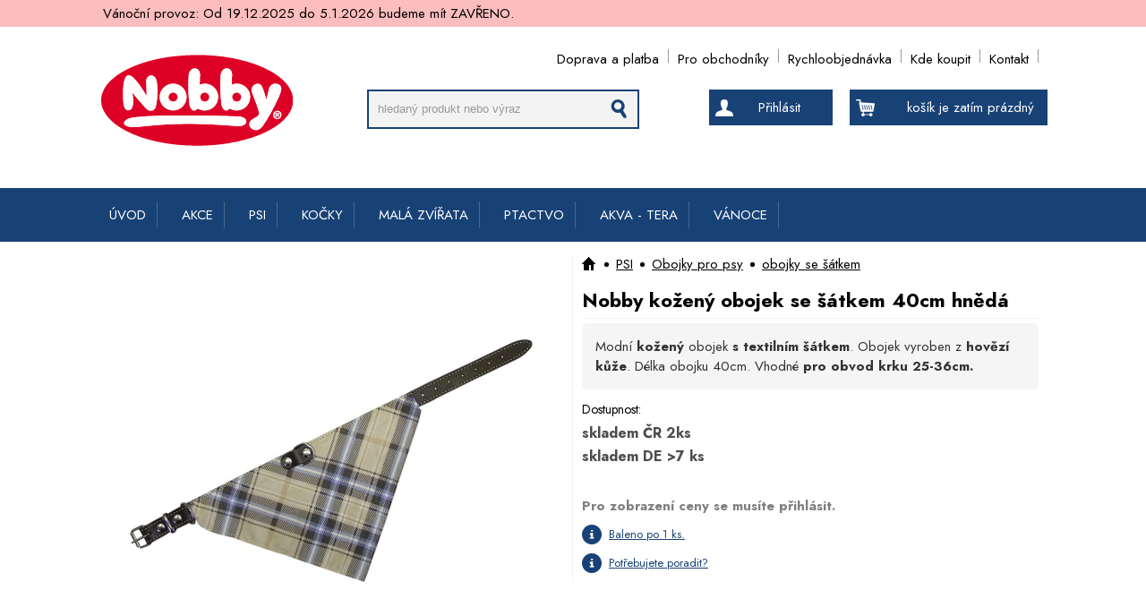

--- FILE ---
content_type: text/html; charset=UTF-8
request_url: https://www.nobby.cz/nobby-kozeny-obojek-se-satkem-40cm-hneda-p11306
body_size: 7453
content:
<!doctype html>
<html lang="cs" class="no-js">
<head>
<meta http-equiv="Content-Type" content="text/html; charset=utf-8">
<title>Nobby kožený obojek se šátkem 40cm hnědá - Nobby.cz</title>
<meta name="description" content="...">
<meta name="keywords" content="nobby chovatelské potřeby, velkoobchod chovatelské potřeby, potřeby pro psy, chovatelské potřeby pro kočky, chovatelské potřeby pro hlodavce, škrabadla pro kočky, stříhací strojky Moser, zvěrokruh eshop, Brno zvěrokruh, chovatelské potřeby Brno, krmivo pro psy, krmivo pro kočky, zverimex Brno, chovatelské potřeby Brno">
<meta name="author" content="www.lonit.cz - Lukáš Ondráček">
<meta name="robots" content="index,follow">
<meta name="viewport" content="width=device-width, initial-scale=1">
<link rel="canonical" href="https://www.nobby.cz/nobby-kozeny-obojek-se-satkem-40cm-hneda-p11306">
<link rel="shortcut icon" href="https://www.nobby.cz/favicon.ico">
<link href="https://fonts.googleapis.com/css2?family=Jost:wght@400;600;700&display=swap" rel="stylesheet">
<script type="text/javascript" src="https://www.nobby.cz/cms/js/jquery-1.11.2.min.js"></script>
<script type="text/javascript" src="https://www.nobby.cz/cms/js/lazyload.js"></script>
<!--[if (gte IE 6)&(lte IE 8)]>
<script type="text/javascript" src="https://www.nobby.cz/cms/js/selectivizr.js"></script>
<style>
.form input[type=checkbox],.form input[type=radio]{display:block !important}
.form input[type=checkbox]+label:before{content:none;background:none !important}
.form input[type=checkbox]:checked + label:before{background:none !important}
.form input[type=checkbox]:disabled:not(:checked)+label:before{background:none !important}
.form input[type=radio]+label:before{background:none !important}
.form input[type=radio]:checked+label:before{background:none !important}
.form input[type=radio]:disabled:not(:checked)+label:before{background:none !important}
</style>
<![endif]-->
<link rel="stylesheet" href="https://www.nobby.cz/cms/template/default/css/style.css?ver=1.42">
<script type="text/javascript" src="https://www.nobby.cz/script/constants/front"></script>
<script type="text/javascript" src="https://www.nobby.cz/cms/vendor/fancybox/jquery.mousewheel-3.0.6.pack.js"></script>
<script type="text/javascript" src="https://www.nobby.cz/cms/vendor/fancybox/jquery.fancybox.pack.2.1.5.js"></script>
<script type="text/javascript" src="https://www.nobby.cz/cms/js/front.js?v=1.9"></script>
<meta name="og:title" content="Nobby kožený obojek se šátkem 40cm hnědá" />
<meta name="og:site_name" content="Nobby.cz" />
<meta name="og:type" content="product" />
<meta name="og:url" content="https://www.nobby.cz/nobby-kozeny-obojek-se-satkem-40cm-hneda-p11306" />
<meta name="og:description" content="..." />
<meta name="og:image" content="https://www.nobby.cz/files/_55x55/74201-03---74207-03.jpg" />



</head>
<body>


<div class='dovolena_info'><div><p>
	Vánoční provoz: Od 19.12.2025 do 5.1.2026 budeme mít ZAVŘENO.</p>
</div></div>


<div id="container">


<div id="banner">

<div class="wrap">

<ul class="l0"><li class="li1"><a href="/termin-dodani-a1302">Doprava a platba</a><li class="li2"><a href="/pro-obchodniky-a1164">Pro obchodníky</a><li class="li3"><a href="/rychloobjednavka-a1125">Rychloobjednávka</a><li class="li4"><a href="/prodejci-nobby-chovatelskych-potreb-a1169" title="Prodejci Nobby chovatelských potřeb">Kde koupit</a><li class="li5"><a href="/kontakt-zvireci-potreby-cz-a501" title="Kontaktní údaje">Kontakt</a></ul><div class="logo">
<a href="https://www.nobby.cz/"><img src="https://www.nobby.cz/cms/template/default/img/nobby-logo.svg" width="220px" alt="Velkoobchod značkových chovatelských potřeb Nobby" /></a>
</div>
<div class="search">
<form action="/vyhledavani-a498" method="get">
<fieldset>
<input type="text" name="q" autocomplete="off" id="search-q" value="hledaný produkt nebo výraz" />
<div id="autocomplete" class="show"></div>
<div class="resetbtn"></div>
<button type="submit" class="button"></button>
</fieldset>
</form>
</div>
<div class="baskt1">
<a href="/nakupni-kosik-a495" >
<div class="basket_head">
<p class="cart-items">košík je zatím prázdný</p>
</div>
<div id="basket_ajax"></div>
</a>
</div>
<div class="customer_head">
<a class="main_a" href="/customer/login">Přihlásit</a>
</div>
<!--
 
<strong id="slogan">Velkoobchod s chovatelskými potřebami a krmivy</strong>
-->

</div>


</div>
<div id="mainnav"><div class="wrap"><ul><li class="li1">
       <a href="/">ÚVOD</a>

		
    </li><li class="li2">
       <a href="/akce-chovatelske-potreby-a970">AKCE</a>

		<div class="ul-wrap"><ul><li class="li1">
  		 <div class="photo">
       <img src="/files/_55x55/expirace.jpg" />
       </div>
             <a href="/casove-omezena-akcni-nabidka-a1023">Časově omezená nabídka</a>

		
    </li><li class="li2">
  		 <div class="photo">
       <img src="/files/_55x55/expired.jpg" />
       </div>
             <a href="/blizici-se-expirace-a1028">Blížící se expirace</a>

		
    </li><li class="li3">
  		 <div class="photo">
       <img src="/files/_55x55/new-banner.jpg" />
       </div>
             <a href="/nove-v-nabidce-a1312">Nově v nabídce</a>

		
    </li><li class="li4">
  		 <div class="photo">
       <img src="/files/_55x55/label-akce.jpg" />
       </div>
             <a href="/vyprodej-a1365">Výprodej</a>

		
    </li></ul>		</div>
    </li><li class="li3">
       <a href="/chovatelske-potreby-pro-psy-a511">PSI</a>

		<div class="ul-wrap"><ul><li class="li1">
  		 <div class="photo">
       <img src="/files/_55x55/disugual-400g-goose.jpg" />
       </div>
             <a href="/konzervy-pro-psy-a1321">Konzervy pro psy</a>

		
    </li><li class="li2">
  		 <div class="photo">
       <img src="/files/_55x55/pamlsky-psi.jpg" />
       </div>
             <a href="/pamlsky-pro-psy-a515">Pamlsky pro psy</a>

		<ul><li><a href="/prodejni-boxy-a1136">StarSnack boxy</a><span>, </span><li><a href="/nobby-classic-a1389">Nobby Classic</a><span>, </span><li><a href="/starsnack-licky-a1388">Starsnack Licky</a>...</ul>
    </li><li class="li3">
  		 <div class="photo">
       <img src="/files/_55x55/misky.jpg" />
       </div>
             <a href="/misky-a-davkovace-pro-psy-a535">Misky, dávkovače</a>

		<ul><li><a href="/magneticka-podlozka-s-miskami-a1335">magnetická podložka</a><span>, </span><li><a href="/chladici-misky-na-vodu-pro-psy-a1291">chladící misky</a><span>, </span><li><a href="/vicka-na-konzervy-a1337">víčka na konzervy</a>...</ul>
    </li><li class="li4">
  		 <div class="photo">
       <img src="/files/_55x55/obojky-psi.jpg" />
       </div>
             <a href="/obojky-pro-psy-a522">Obojky pro psy</a>

		<ul><li><a href="/kolekce-mesh-air-a1399">kolekce MESH AIR</a><span>, </span><li><a href="/kolekce-full-reflect-a1392">kolekce FULL REFLECT</a><span>, </span><li><a href="/extra-siroke-obojky-a1298">EXTRA široké obojky</a>...</ul>
    </li><li class="li5">
  		 <div class="photo">
       <img src="/files/_55x55/voditka-psi.jpg" />
       </div>
             <a href="/voditka-pro-psy-a681">Vodítka pro psy</a>

		<ul><li><a href="/kolekce-mesh-air-a1400">kolekce MESH AIR</a><span>, </span><li><a href="/kolekce-sporty-a1391">kolekce SPORTY</a><span>, </span><li><a href="/neoprenova-voditka-a1174">neoprénová vodítka</a>...</ul>
    </li><li class="li6">
  		 <div class="photo">
       <img src="/files/_55x55/postroje-psi.jpg" />
       </div>
             <a href="/postroje-pro-psy-a729">Postroje pro psy</a>

		<ul><li><a href="/kolekce-mesh-reflect-a1405">kolekce MESH REFLECT</a><span>, </span><li><a href="/kolekce-sporty-a1390">kolekce SPORTY</a><span>, </span><li><a href="/kolekce-turva-a1402">kolekce TURVA</a>...</ul>
    </li><li class="li7">
  		 <div class="photo">
       <img src="/files/_55x55/nahubky.jpg" />
       </div>
             <a href="/nahubky-a-ohlavky-pro-psy-a939">Náhubky a ohlávky</a>

		<ul><li><a href="/nahubky-pro-psy-a693">Náhubky</a><span>, </span><li><a href="/ohlavky-pro-psy-a940">Ohlávky</a></ul>
    </li><li class="li8">
  		 <div class="photo">
       <img src="/files/_55x55/cestovani.jpg" />
       </div>
             <a href="/cestovani-se-psem-a605">Cestování se psem</a>

		<ul><li><a href="/klece-pro-psy-a606">Klece</a><span>, </span><li><a href="/doplnky-do-auta-a610">Doplňky do auta</a><span>, </span><li><a href="/vystavni-pomucky-a631">Výstavní pomůcky</a>...</ul>
    </li><li class="li9">
  		 <div class="photo">
       <img src="/files/_55x55/oblecky.jpg" />
       </div>
             <a href="/oblecky-doplnky-pro-psy-a645">Oblečky a doplňky</a>

		<ul><li><a href="/chladici-vesty-a-satky-pro-psy-a1293">Chladící vesty a šátky</a><span>, </span><li><a href="/plovaci-zachranne-vesty-pro-psy-a646">Záchranné vesty</a><span>, </span><li><a href="/reflexni-vesty-a1208">Reflexní vesty</a>...</ul>
    </li><li class="li10">
  		 <div class="photo">
       <img src="/files/_55x55/pelisky.jpg" />
       </div>
             <a href="/pelisky-pro-psy-a850">Pelíšky, nábytek</a>

		<ul><li><a href="/pelisky-pohovky-2-a1263">Pelíšky, pohovky</a><span>, </span><li><a href="/ortopedicke-matrace-a1314">Ortopedické pelíšky</a><span>, </span><li><a href="/deky-a-podlozky-pro-psy-a891">Deky a podložky</a>...</ul>
    </li><li class="li11">
  		 <div class="photo">
       <img src="/files/_55x55/vycvik.jpg" />
       </div>
             <a href="/potreby-pro-vycvik-a-sport-se-psy-a559">Výcvik, sport</a>

		<ul><li><a href="/vycvikove-pomucky-pro-psy-a560">Výcvikové pomůcky</a><span>, </span><li><a href="/aporty-pesky-pro-psy-a659">Aporty, pešky</a><span>, </span><li><a href="/vycvikove-tasky-pamlskovniky-pro-psy-a685">Pamlskovníky, tašky</a>...</ul>
    </li><li class="li12">
  		 <div class="photo">
       <img src="/files/_55x55/hracky.jpg" />
       </div>
             <a href="/hracky-pro-psy-a551">Hračky, zábava</a>

		<ul><li><a href="/toy-box-a1118">Toy Boxy - prodejní boxy</a><span>, </span><li><a href="/multipet-hracky-a1387">Multipet hračky</a><span>, </span><li><a href="/quapas-hracky-a1394">Quapas! Hračky</a>...</ul>
    </li><li class="li13">
  		 <div class="photo">
       <img src="/files/_55x55/50470.jpg" />
       </div>
             <a href="/-a577">Vitamíny a oleje</a>

		
    </li><li class="li14">
  		 <div class="photo">
       <img src="/files/_55x55/hygiena.jpg" />
       </div>
             <a href="/pomucky-pro-hygienu-psu-a585">Hygienické pomůcky</a>

		<ul><li><a href="/toalety-pleny-pro-psy-a594">Toalety a podložky</a><span>, </span><li><a href="/zasobniky-na-sacky-na-trus-a601">Zásobníky a sáčky</a><span>, </span><li><a href="/cistice-odpuzovace-psu-a783">Čističe, odpuzovače</a>...</ul>
    </li><li class="li15">
  		 <div class="photo">
       <img src="/files/_55x55/kosmetika.jpg" />
       </div>
             <a href="/kosmetika-uprava-psa-a633">Kosmetika, úprava</a>

		<ul><li><a href="/vlhcene-ubrousky-pro-psy-a1295">Vlhčené ubrousky</a><span>, </span><li><a href="/kartace-hrebeny-pro-psy-a634">Hřebeny a kartáče</a><span>, </span><li><a href="/sampony-kondicionery-pro-psy-a686">Šampóny, spreje</a>...</ul>
    </li><li class="li16">
  		 <div class="photo">
       <img src="/files/_55x55/ohradky.jpg" />
       </div>
             <a href="/ohradky-zabrany-pro-psy-a815">Ohrádky, boudy</a>

		
    </li><li class="li17">
  		 <div class="photo">
       <img src="/files/_55x55/dvirka.jpg" />
       </div>
             <a href="/dvirka-pro-psy-a844">Dvířka, schody</a>

		
    </li><li class="li18">
  		 <div class="photo">
       <img src="/files/_55x55/tabulky.jpg" />
       </div>
             <a href="/tabulky-a-samolepky-a743">Tabulky, samolepky</a>

		<ul><li><a href="/samolepky-a930">Samolepky</a><span>, </span><li><a href="/tabulky-na-plot-a931">Tabulky na plot</a></ul>
    </li></ul>		</div>
    </li><li class="li4">
       <a href="/chovatelske-potreby-pro-kocky-a517">KOČKY</a>

		<div class="ul-wrap"><ul><li class="li1">
  		 <div class="photo">
       <img src="/files/_55x55/landfleisch_4003537404569_landfleischcatadulttopfgeflugelkrabben400g.jpg" />
       </div>
             <a href="/konzervy-pro-kocky-a1322">Konzervy pro kočky</a>

		
    </li><li class="li2">
  		 <div class="photo">
       <img src="/files/_55x55/pamlsky-kocky.jpg" />
       </div>
             <a href="/pamlsky-pro-kocky-a524">Pamlsky pro kočky</a>

		
    </li><li class="li3">
  		 <div class="photo">
       <img src="/files/_55x55/kosmetika.jpg" />
       </div>
             <a href="/kosmetika-uprava-kocek-a976">Kosmetika, pěstění</a>

		<ul><li><a href="/vlhcene-ubrousky-pro-kocky-a1296">Vlhčené ubrousky</a><span>, </span><li><a href="/odpuzovace-kocek-a826">Čističe a odpuzovače</a><span>, </span><li><a href="/kartace-a-hrebeny-pro-kocky-a1004">Hřebeny a kartáče</a>...</ul>
    </li><li class="li4">
  		 <div class="photo">
       <img src="/files/_55x55/74903.jpg" />
       </div>
             <a href="/vitaminy-oleje-a1373">Vitamíny, oleje</a>

		
    </li><li class="li5">
  		 <div class="photo">
       <img src="/files/_55x55/80105.jpg" />
       </div>
             <a href="/ochranne-site-a1185">Ochranné sítě</a>

		
    </li><li class="li6">
  		 <div class="photo">
       <img src="/files/_55x55/78942d.jpg" />
       </div>
             <a href="/hracky-pro-kocky-nobby-a1190">Hračky, zábava</a>

		<ul><li><a href="/toy-boxy-pro-kocky-a1242">Toy Boxy - prodejní boxy</a><span>, </span><li><a href="/hracky-s-baldrianem-a1300">Hračky s baldriánem</a><span>, </span><li><a href="/kocici-trava-a1273">Kočičí tráva</a>...</ul>
    </li><li class="li7">
  		 <div class="photo">
       <img src="/files/_55x55/misky.jpg" />
       </div>
             <a href="/misky-davkovace-pro-kocky-a596">Misky, dávkovače</a>

		<ul><li><a href="/plastove-misky-pro-kocky-a597">plastové misky</a><span>, </span><li><a href="/keramicke-misky-pro-kocky-a603">keramické misky</a><span>, </span><li><a href="/magneticka-podlozka-a1336">magnetická podložka</a>...</ul>
    </li><li class="li8">
  		 <div class="photo">
       <img src="/files/_55x55/toalety-kocky.jpg" />
       </div>
             <a href="/toalety-steliva-pro-kocky-a611">Toalety, steliva</a>

		<ul><li><a href="/toalety-lopatky-pro-kocky-sacky-filtry-do-toalet-a612">filtry, sáčky atd.</a><span>, </span><li><a href="/kocici-toalety-a651">kočičí toalety</a></ul>
    </li><li class="li9">
  		 <div class="photo">
       <img src="/files/_55x55/obojky-kocky.jpg" />
       </div>
             <a href="/postroje-obojky-voditka-pro-kocky-a621">Obojky a vodítka</a>

		<ul><li><a href="/obojky-pro-kocky-a622">obojky</a><span>, </span><li><a href="/postroje-pro-kocky-a626">postroje</a><span>, </span><li><a href="/voditka-pro-kocky-a732">vodítka</a>...</ul>
    </li><li class="li10">
  		 <div class="photo">
       <img src="/files/_55x55/63275-63.jpg" />
       </div>
             <a href="/skrabadla-a1252">Škrabadla</a>

		<ul><li><a href="/skrabadla-patrova-pro-kocky-a805">Škrabadla patrová</a><span>, </span><li><a href="/skrabaci-valce-a1255">Škrábací válce</a><span>, </span><li><a href="/desky-a-podlozky-a1256">Desky a podložky</a>...</ul>
    </li><li class="li11">
  		 <div class="photo">
       <img src="/files/_55x55/dvirka.jpg" />
       </div>
             <a href="/dvirka-pro-kocky-a690">Dvířka pro kočky</a>

		
    </li><li class="li12">
  		 <div class="photo">
       <img src="/files/_55x55/pelisky.jpg" />
       </div>
             <a href="/pelisky-nabytek-pro-kocky-a861">Pelíšky, nábytek</a>

		<ul><li><a href="/pelisky-eco-line-a1349">Pelíšky ECO Line</a><span>, </span><li><a href="/kukane-iglu-pro-kocky-a1006">Kukaně, iglů</a><span>, </span><li><a href="/deky-a-podlozky-pro-kocky-a1008">Deky a podložky</a>...</ul>
    </li><li class="li13">
  		 <div class="photo">
       <img src="/files/_55x55/cestovani.jpg" />
       </div>
             <a href="/prepravky-pro-kocky-a864">Přepravky</a>

		
    </li></ul>		</div>
    </li><li class="li5">
       <a href="/potreby-pro-hlodavce-kraliky-mala-zvirata-a538">MALÁ ZVÍŘATA</a>

		<div class="ul-wrap"><ul><li class="li1">
  		 <div class="photo">
       <img src="/files/_55x55/80103.jpg" />
       </div>
             <a href="/podestylky-pro-hlodavce-a1286">Podestýlky pro hlodavce</a>

		
    </li><li class="li2">
  		 <div class="photo">
       <img src="/files/_55x55/pamlsky-hlodavec.jpg" />
       </div>
             <a href="/pamlsky-pro-hlodavce-kraliky-a544">Pamlsky pro hlodavce</a>

		
    </li><li class="li3">
  		 <div class="photo">
       <img src="/files/_55x55/domecky-hlodavci.jpg" />
       </div>
             <a href="/domky-pro-hlodavce-kraliky-krecky-a574">Domečky, odpočívadla</a>

		
    </li><li class="li4">
  		 <div class="photo">
       <img src="/files/_55x55/hracky-hlodavec.jpg" />
       </div>
             <a href="/hracky-pro-hlodavce-krecky-kraliky-a587">Hračky, zábava</a>

		
    </li><li class="li5">
  		 <div class="photo">
       <img src="/files/_55x55/pelisky-hlodavec.jpg" />
       </div>
             <a href="/pelisky-pro-hlodavce-kraliky-krecky-fretky-a984">Pelíšky, hnízda</a>

		
    </li><li class="li6">
  		 <div class="photo">
       <img src="/files/_55x55/toalety-hlodavec.jpg" />
       </div>
             <a href="/toalety-podestylky-pro-hlodavce-krecky-kraliky-a985">Toalety, koupelny</a>

		
    </li><li class="li7">
  		 <div class="photo">
       <img src="/files/_55x55/kolotoce-hlodavce.jpg" />
       </div>
             <a href="/kolotoce-koule-pro-hlodavce-krecky-mysi-a669">Kolotoče, koule</a>

		
    </li><li class="li8">
  		 <div class="photo">
       <img src="/files/_55x55/hreben-hlodavec.jpg" />
       </div>
             <a href="/vitaminy-leciva-kosmetika-pro-hlodavce-krecky-kraliky-a710">Kosmetika, úprava</a>

		
    </li><li class="li9">
  		 <div class="photo">
       <img src="/files/_55x55/prepravky-hlodavec.jpg" />
       </div>
             <a href="/prepravka-pro-hlodavce-kraliky-krecky-a717">Přepravky</a>

		
    </li><li class="li10">
  		 <div class="photo">
       <img src="/files/_55x55/misky-hlodavci.jpg" />
       </div>
             <a href="/misky-davkovace-pro-hlodavce-a983">Misky, napaječky</a>

		<ul><li><a href="/misky-pro-hlodavce-a539">Misky</a><span>, </span><li><a href="/napajecky-pro-hlodavce-a607">Napaječky</a><span>, </span><li><a href="/krmitka-pro-hlodavce-a677">Krmítka</a>...</ul>
    </li><li class="li11">
  		 <div class="photo">
       <img src="/files/_55x55/voditka-hlodavec.jpg" />
       </div>
             <a href="/voditka-a-postroje-pro-hlodavce-a-fretky-a753">Postroje, vodítka</a>

		
    </li><li class="li12">
  		 <div class="photo">
       <img src="/files/_55x55/ohradka-hlodavec.jpg" />
       </div>
             <a href="/ohradky-vybehy-pro-hlodavce-kraliky-fretky-morcata-a872">Ohrádky, výběhy</a>

		
    </li><li class="li13">
  		 <div class="photo">
       <img src="/files/_55x55/25400.jpg" />
       </div>
             <a href="/mineralni-bloky-a-vitaminy-pro-hlodavce-a1133">Vitamíny, minerální bloky</a>

		
    </li><li class="li14">
  		 <div class="photo">
       <img src="/files/_55x55/20535_1.jpg" />
       </div>
             <a href="/klece-a1351">Klece</a>

		
    </li></ul>		</div>
    </li><li class="li6">
       <a href="/chovatelske-potreby-pro-papousky-a527">PTACTVO</a>

		<div class="ul-wrap"><ul><li class="li1">
  		 <div class="photo">
       <img src="/files/_55x55/20710.jpg" />
       </div>
             <a href="/klece-pro-ptactvo-a1285">Klece pro ptactvo</a>

		
    </li><li class="li2">
  		 <div class="photo">
       <img src="/files/_55x55/42062.jpg" />
       </div>
             <a href="/potreby-pro-hnizdeni-a1143">Hnízdění</a>

		<ul><li><a href="/hnizdni-material-a1144">Hnízdní materiál</a><span>, </span><li><a href="/hnizda-a1145">Hnízda</a><span>, </span><li><a href="/budky-na-hnizdeni-ptaku-a1165">Budky</a>...</ul>
    </li><li class="li3">
  		 <div class="photo">
       <img src="/files/_55x55/54100.jpg" />
       </div>
             <a href="/prepravni-boxy-pro-ptactvo-a1146">Přepravní boxy</a>

		
    </li><li class="li4">
  		 <div class="photo">
       <img src="/files/_55x55/krouzky.jpg" />
       </div>
             <a href="/krouzkovani-ptaku-a1147">Kroužky</a>

		
    </li><li class="li5">
  		 <div class="photo">
       <img src="/files/_55x55/sepia.jpg" />
       </div>
             <a href="/sepiove-kosti-pro-papusky-a1134">Sépiové kosti</a>

		
    </li><li class="li6">
  		 <div class="photo">
       <img src="/files/_55x55/31493.jpg" />
       </div>
             <a href="/zabava-do-klece-a1271">Zábava do klece</a>

		<ul><li><a href="/akrylatove-hracky-a1272">Akrylátové hračky</a><span>, </span><li><a href="/hracky-pro-papousky-a723">Závěsné hračky</a><span>, </span><li><a href="/houpacky-pro-papousky-a541">Houpačky</a>...</ul>
    </li><li class="li7">
  		 <div class="photo">
       <img src="/files/_55x55/40207.jpg" />
       </div>
             <a href="/kartace-na-cisteni-lahvi-a1167">Kartáče na čištění</a>

		
    </li><li class="li8">
  		 <div class="photo">
       <img src="/files/_55x55/pamlsky-ptactvo.jpg" />
       </div>
             <a href="/pamlsky-pro-papousky-a558">Pamlsky</a>

		
    </li><li class="li9">
  		 <div class="photo">
       <img src="/files/_55x55/vitaminy-ptactvo.jpg" />
       </div>
             <a href="/mineralni-kameny-pro-papousky-a548">Minerální kameny</a>

		
    </li><li class="li10">
  		 <div class="photo">
       <img src="/files/_55x55/napajecky-ptactvo.jpg" />
       </div>
             <a href="/misky-napajecky-pro-papousky-a542">Misky</a>

		
    </li><li class="li11">
  		 <div class="photo">
       <img src="/files/_55x55/34107.jpg" />
       </div>
             <a href="/napajecky-krmitka-pro-ptaky-a1129">Napáječky, krmítka</a>

		
    </li><li class="li12">
  		 <div class="photo">
       <img src="/files/_55x55/25600.jpg" />
       </div>
             <a href="/domecky-pro-hmyz-a1354">Domečky pro hmyz</a>

		
    </li><li class="li13">
  		 <div class="photo">
       <img src="/files/_55x55/243-11067.jpg" />
       </div>
             <a href="/hygiena-papousku-a1103">Hygiena</a>

		
    </li><li class="li14">
  		 <div class="photo">
       <img src="/files/_55x55/koupelny-ptactvo.jpg" />
       </div>
             <a href="/koupelny-pro-papousky-a726">Koupelny</a>

		
    </li><li class="li15">
  		 <div class="photo">
       <img src="/files/_55x55/bidylka.jpg" />
       </div>
             <a href="/bidylka-pro-papousky-ptaky-a528">Bidýlka</a>

		
    </li><li class="li16">
  		 <div class="photo">
       <img src="/files/_55x55/25605.jpg" />
       </div>
             <a href="/venkovni-krmitka-a1367">Venkovní krmítka</a>

		
    </li><li class="li17">
  		 <div class="photo">
       <img src="/files/_55x55/odchyt-ptactvo.jpg" />
       </div>
             <a href="/sitka-na-odchyt-ptaku-a694">Odchyt ptactva</a>

		
    </li></ul>		</div>
    </li><li class="li7">
       <a href="/akvaristika-akvaristicke-potreby-a700">AKVA - TERA</a>

		<div class="ul-wrap"><ul><li class="li1">
  		 <div class="photo">
       <img src="/files/_55x55/81106_detail.jpg" />
       </div>
             <a href="/podestylky-a1287">Podestýlky</a>

		
    </li><li class="li2">
  		 <div class="photo">
       <img src="/files/_55x55/66021.jpg" />
       </div>
             <a href="/krmivo-a1274">Krmivo</a>

		
    </li><li class="li3">
  		 <div class="photo">
       <img src="/files/_55x55/dekorace-akva.jpg" />
       </div>
             <a href="/dekorace-do-akvaria-a701">Dekorace do akvária</a>

		<ul><li><a href="/led-dekorace-a1288">Dekorace s LED osvětlením</a><span>, </span><li><a href="/prodejni-sety-akvarijni-dekorace-a1135">Prodejní sety</a><span>, </span><li><a href="/western-a1124">Western</a>...</ul>
    </li><li class="li4">
  		 <div class="photo">
       <img src="/files/_55x55/breeding-box-exo-terra-small_product.jpg" />
       </div>
             <a href="/fauna-boxy-prepravky-a1081">Fauna boxy, přepravky</a>

		
    </li></ul>		</div>
    </li><li class="li8">
       <a href="/vanocni-produkty-a1382">VÁNOCE</a>

		
    </li></ul></div></div>
<div id="topmain"><div id="main">
<div id="page_wrap"><div itemscope itemtype="http://schema.org/Product" class="productdetail">

<div class="files">
				<div class="labels">
									</div>
					<div class="images">
<ul class="border5 files-1">
			<li class="picture fid-26343 ">
				<a href="/files/_1000x1000/74201-03---74207-03.jpg" class="lightbox" rel="pictures">
        <img class="lazy"  src="files/_300x300/loader.png" data-original="/files/_450x450/74201-03---74207-03.jpg"  alt="Nobby kožený obojek se šátkem 40cm hnědá" />
         <noscript>
        <img itemprop="image" src="/files/_450x450/74201-03---74207-03.jpg" alt="Nobby kožený obojek se šátkem 40cm hnědá" />
            </noscript>
        </a>
		</li>
			</ul></div>

<div class="products overview2">
<span>Související varianty</span>
	<div class="product">	
	

      <h3 class="name"><a href="/nobby-kozeny-obojek-se-satkem-35cm-hneda-p11305">Nobby kožený obojek se šátkem 35cm hnědá</a></h3>
 								<span class="delivery_free2"></span>
							<div class="price">
				&nbsp;
				
			</div>






	</div>
						<div class="product">	
	

      <h3 class="name"><a href="/nobby-kozeny-obojek-se-satkem-45cm-hneda-p11307">Nobby kožený obojek se šátkem 45cm hnědá</a></h3>
 								<span class="delivery_free2"></span>
							<div class="price">
				&nbsp;
				
			</div>






	</div>
						<div class="product">	
	

      <h3 class="name"><a href="/nobby-kozeny-obojek-se-satkem-50cm-hneda-p11308">Nobby kožený obojek se šátkem 50cm hnědá</a></h3>
 								<span class="delivery_free2"></span>
							<div class="price">
				&nbsp;
				
			</div>






	</div>
					</div></div>



<div class="producthead">
<div class="breadcrumb"><div><a href="/"  class="current"><img src="cms/template/default/img/home_menuh.png" /></a><span class="bullet"></span><a href="/obojky-pro-psy-a522" title="Obojky pro psy" class="current">PSI</a><span class="bullet"></span><a href="/obojek-se-satkem-pro-psa-a1189" title="obojky se šátkem" class="current">Obojky pro psy</a><span class="bullet"></span><a href="/obojek-se-satkem-pro-psa-a1189" title="obojky se šátkem" class="current">obojky se šátkem</a></div></div><h1 itemprop="name" class="name">Nobby kožený obojek se šátkem 40cm hnědá</h1>
<div class="shortdesc border5">
<p>
	Modní <strong>kožený </strong>obojek <strong>s textilním šátkem</strong>. Obojek vyroben z <strong>hovězí kůže</strong>. Délka obojku 40cm. Vhodné <strong>pro obvod krku 25-36cm.</strong></p>
</div>
<div class="priceboxes">



<strong class="ava_strong"   style="display:block;"><span class="black_span">Dostupnost:</span>
			<u class="available ava_skladem">
<br />skladem ČR 2ks<br />skladem DE >7 ks</u><br />


</strong>









</div>
<form action="/nakupni-kosik-a495" method="post" class="basket form">
<script>
_product_discount = 0;
_product_price_before_discount = 223.2;
_product_price = 223.2;
_product_vat = 21;
</script>
</form>





<strong style="float:left;width:100%;margin:0 0 10px;color:#7f7f7f">Pro zobrazení ceny se musíte přihlásit.</strong>
<a class="info_a" href="#" title="
	Číslo určuje, kolik kusů produktu je baleno v kartonu či obalu. Pokud objednáváte více kusů, oceníme, když zvolíte toto číslo či násobky tohoto čísla. Ulehčíte tím balící proces a dostanete zboží pohromadě v kartonu nebo obalu. Děkujeme.
">Baleno po 1 ks.</a>
<a class="info_a" href="dotaz-na-zbozi-a1010?product=11306">Potřebujete poradit?</a>



</div>
<div class="description">
<span style="display:none" itemprop="itemCondition" itemtype="http://schema.org/OfferItemCondition" content="New">New</span>


<ul class="features">



<li class="l0 border5">
<strong class="manufacturer">Značka</strong>
<span><a itemprop="brand" itemscope itemtype="http://schema.org/Brand" href="/nobby-chovatelske-potreby-a14">
<img itemprop="logo" src="/files/_140x140/nobby.png" alt="Nobby kožený obojek se šátkem 40cm hnědá" />
<span itemprop="name" style="display:none">Nobby</span>
</a></span>
</li>

<li class="sku l1 border5"><strong>Kód zboží</strong><span>74203-03</span></li>
<li class="ean l0 border5"><strong>EAN</strong><span>4033766100345</span></li>



<li class="weight l1 border5"><strong>Hmotnost</strong><span>0.043 kg</span></li>
<li class="l0 border5">
<strong>Délka</strong>
<span>20-30, 30-40 cm</span>
</li>
<li class="l1 border5">
<strong>Barva</strong>
<span>hnědá </span>
</li>
<li class="l0 border5">
<strong>Materiál</strong>
<span>kůže </span>
</li>
</ul>
<span itemprop="description"></span>


	
</div>
		</div>





		  <script src="https://www.nobby.cz/cms/js/ajaxbasket.js?v=1.01"></script>
		  <script src="https://www.nobby.cz/cms/js/ajaxfilter.js?v=1.01"></script>
		  
		  
<script type="text/javascript">
var google_tag_params = {
ecomm_prodid: 11306,
ecomm_pagetype: product,
ecomm_totalvalue: 223.20,
};
</script>
<script type="text/javascript">
/* <![CDATA[ */
var google_conversion_id = 1001087576;
var google_custom_params = window.google_tag_params;
var google_remarketing_only = true;
/* ]]> */
</script>
<script type="text/javascript"
src="//www.googleadservices.com/pagead/conversion.js">
</script>
<noscript>
<div style="display:inline;">
<img height="1" width="1" style="border-style:none;" alt=""
src="//googleads.g.doubleclick.net/pagead/viewthroughconversion/1001087576/?value=0&guid=ON&script=0"/>
</div>
</noscript>

<script type="text/javascript"> 

/* <![CDATA[ */ 

var seznam_retargeting_id = 10904; 

/* ]]> */ 

</script> 

<script type="text/javascript"  src="//c.imedia.cz/js/retargeting.js"></script>
</div></div></div>

</div>
<div id="footer">
<div class="wrap">
<div class="menu">
<ul><li><a href="/novinky-a1032">Nově přidané zboží</a></li><li><a href="/ochrana-osobnich-udaju-a510">Ochrana osobních údajů</a></li><li><a href="/obchodni-podminky-a1366">Obchodní podmínky</a></li></ul></div>









<div class="menu2">
<div>
	<div style="text-align: center;">
		Profi Pet s.r.o.</div>
	<div style="text-align: center;">
		Znojemská 1155</div>
	<div style="text-align: center;">
		69123 Pohořelice</div>
	<div style="text-align: center;">
		 </div>
</div>
</div>

<p>Copyright &copy; 2026 | https:www.nobby.cz | <a href="/mapa-stranek-a998">mapa stránek</a> | vytvořil <a href="http://www.lonit.cz">LONIT.cz</a></p>
</div>
</div>













</body>
</html>


--- FILE ---
content_type: text/css
request_url: https://www.nobby.cz/cms/template/default/css/style.css?ver=1.42
body_size: 14358
content:
body,span,object,h1,h2,h3,h4,h5,h6,p,blockquote,code,del,dfn,em,img,ins,kbd,q,samp,small,strong,sub,sup,var,b,i,dl,dt,dd,ol,ul,li,fieldset,form,label,legend{margin:0;padding:0;border:0;outline:0;font-size:100%;vertical-align:baseline;background:transparent}article,aside,figure,footer,hgroup,nav,section{display:block}#myDiv{width:1070px;height:100%;position:absolute;background:url(../img/back_ajax.png) repeat;z-index:50000000000}#myDiv #loader{margin:auto;position:absolute;top:0;top:200px;left:470px;width:32px;height:32px}nav ul{list-style:none}#basket_add2{width:500px;display:none;}#basket_add{width:500px;padding:30px}#basket_add p{float:left;width:500px}#basket_add strong{font-size:14px}#basket_add a{float:left;width:150px;text-decoration:underline;padding:10px 15px;margin:15px 10px;color:#000}.clear{clear:both;float:left}a{margin:0;padding:0;font-size:100%;vertical-align:baseline;background:transparent}table{border-collapse:collapse;border-spacing:0}hr{display:block;height:1px;border:0;border-top:1px solid #ccc;margin:1em 0;padding:0}input,select{vertical-align:middle}.border5{border-radius:5px !important;-webkit-border-radius:5px !important;-moz-border-radius:5px !important;-khtml-border-radius:5px !important}.border3{border-radius:3px;-webkit-border-radius:3px;-moz-border-radius:3px;-khtml-border-radius:3px}.noborder{border-radius:0 !important;-webkit-border-radius:0 !important;-moz-border-radius:0 !important;-khtml-border-radius:0 !important}.border5_topl_bottomr{-webkit-border-radius:5px 0 0 5px !important;-moz-border-radius:5px 0 0 5px !important;border-radius:5px 0 0 5px !important;-khtml-border-radius:5px 0 0 5px !important}.border5_topr_bottoml{-webkit-border-radius:0 5px 5px 0 !important;-moz-border-radius:0 5px 5px 0 !important;border-radius:0 5px 5px 0 !important;-khtml-border-radius:0 5px 5px 0 !important}.border5_topl_topr{-webkit-border-radius:5px 5px 0 0 !important;-moz-border-radius:5px 5px 0 0 !important;border-radius:5px 5px 0 0 !important;-khtml-border-radius:5px 5px 0 0 !important}.border50{border-radius:50%;-webkit-border-radius:50%;-moz-border-radius:50%;-khtml-border-radius:50%}ul.pagegallery{float:left;width:100%;padding:0;margin:20px 0}.pagegallery li{list-style:none;margin:0 !important;float:left;background:#fff;width:calc(25% - 22px) !important;height:35px !important;border:solid 1px #f5f5f5;padding:10px}.pagegallery li .title{float:left;width:100%;height:25px;line-height:25px;font-weight:700;text-decoration:none;text-align:left;;overflow:hidden}.pagegallery li .image{float:left;width:97px;height:80px;padding:0 !important;position:relative}.pagegallery li .image img{margin:auto;position:absolute;top:0;left:0;bottom:0;right:0}.pagegallery li:hover .title,.pagegallery2 li:hover .title{text-decoration:underline}.pagegallery2 li{margin:6px 6px 0 0 !important;float:left;background:#fff;width:97px;line-height:13px;height:45px;color:#184276;overflow:hidden;border:solid 1px #ffdea4;padding:5px !important}.pagegallery2 li .title{float:left;width:90px;color:#184276;height:40px;font-weight:700;text-decoration:none;text-align:center;padding:5px 0 0 0;background:#ffdea4}.favourite{background:url(../img/heart2.png);width:23px;height:22px;float:left;margin:5px 0 0 12px}.productdetail .favourite{margin:5px 0px 0 10px;}.in_basket .favourite{background:url(../img/heart2.png);width:23px;height:22px;float:right;margin:5px 0 0 12px}.favourite_yes{background:url(../img/heart3.png) !important;width:23px;height:22px;float:right;margin:5px 0 0 12px}body{font-family:'Jost',sans-serif;font-size:15px;background:#fff;color:#333;}table{font-size:inherit;font:100%}h1,h2,h3,h4,h5,h6{font-weight:bold}a:hover,a:active{outline:none}a,a:active,a:visited{color:#184276}ul{margin-left:30px}#radky-form td, #radky-form tr, #radky-form table{padding:7px}ol{margin-left:30px;list-style-type:decimal}small{font-size:85%}strong,th{font-weight:bold}td,td img{vertical-align:top}sub{vertical-align:sub;font-size:smaller}sup{vertical-align:super;font-size:smaller}pre{padding:15px;white-space:pre;white-space:pre-wrap;white-space:pre-line;word-wrap:break-word}label,input[type=button],input[type=submit],button{cursor:pointer}button{width:auto;overflow:visible;font:12px sans-serif}.clearfix:after{content:".";display:block;height:0;line-height:0;font-size:0;clear:both;visibility:hidden}.clearfix{display:inline-block}.clearfix{display:block}body.fontsize-small{font-size:11px}body.fontsize-big{font-size:14px}#container{width:100%;margin:0;float:left;clear:both}#cont{width:1070px;margin:0 auto;}#banner .baskt1{float:right;width:230px;position:relative;z-index:500}#banner .basket_head{float:right;padding:0 15px;text-indent:0px;position:relative;margin-top:20px;color:#fff;background:#184276 url(../img/cart_top_2.png) no-repeat 7px center;text-align:right;line-height:40px;height:40px;width:191px}#main ol li.h2{font-size:16px;font-weight:bold;margin:20px 0 10px}#main ol li.h2 ol li{font-size:12px;font-weight:normal;list-style:none;margin-bottom:10px}#banner .customer_head{position:relative;width:130px;float:right;height:50px;color:#333}#banner .customer_head a.main_a{float:right;padding:0 15px;text-indent:40px;color:#fff;text-decoration:none;margin:20px 10px 0 0;height:40px;line-height:40px;background:#184276 url(../img/user_top.png) no-repeat 7px center;width:108px;margin-right:10px}#basket_small{box-shadow:1px 1px 5px #666;width:570px;background:#fff;position:absolute;top:75px;padding:10px 10px 20px;right:0;display:none;z-index:500;color:#fff !important}#basket_small tbody td.last{border:0}#basket_small td.name{width:60% !important}#basket_small td{width:20% !important}#banner .cart{position:relative;float:left;padding:0 10px 0 0;text-align:center}#banner .wrap{height:160px;width:100%;margin:0 auto;clear:both;position:relative}#banner .menu{width:1050px;height:25px;float:left;margin-top:20px;text-align:center;}#banner .menu{width:100%;height:25px;float:left;margin-top:20px;text-align:center}#banner .wrap .menu ul,#footer .wrap .menu ul{display:inline-table}#banner .wrap .menu ul li,#footer .wrap .menu ul li{color:#fff;float:left;list-style:none;padding:0 10px;display:inline;text-decoration:none;border-right:solid 1px #fff}#banner .wrap .menu ul a,#footer .wrap .menu ul a{color:#fff;float:left;text-decoration:none}#footer .wrap .menu ul li,#footer .wrap .menu ul a{color:#333}#footer .wrap .menu ul li{border-right:solid 1px #333}#banner .logo{float:left;clear:both;height:100px;width:250px;margin-right:20px;position:relative;top:-20px;}#banner ul.l0 a{color:#000;float:right;list-style:none;width:100%;height:15px;text-decoration:none;}#banner ul.l0{height:30px;float:right}#banner ul.l0 li{list-style:none;height:15px;float:left;margin:5px 10px 0 0;border-right:solid 1px #999;padding-right:10px}#banner{height:160px;width:1060px;margin:0 auto;padding-top:20px;color:#fff}#banner #slogan{position:absolute;right:0;bottom:5px;display:block;font-size:15px}#banner .search #search-q{color:#999;width:250px;border:0;height:40px;line-height:40px;background:0;}#banner .search .button{position:relative;font-size:12px;padding:0;height:30px;width:18px;margin-top:5px;background:url(../img/search_button_.png) no-repeat center center;float:left}#banner .search .resetbtn{cursor:pointer;display:none;width:22px;height:22px;background:url(../img/del_.png) no-repeat;position:absolute;right:40px;top:9px;border:0}#banner .search{width:300px;height:40px;margin:20px 30px;padding:0;float:left;border:solid 2px #184276;background:#f3f3f3;position:relative}#mainnav{width:100% !important;float:left;clear:both;height:60px;background:#184276;position:relative;}#mainnav .wrap{width:1060px;margin:0 auto;padding:0;height:60px;line-height:60px;position:relative;display:block;}#mainnav .wrap ul{margin:0;padding:0;list-style:none;float:left}#mainnav .wrap ul li{float:left;padding:0;margin:0;height:60px;line-height:60px;margin-right:15px;}#mainnav .wrap ul li a{color:#fff;float:left;font-weight:normal;margin:15px 0 0;text-decoration:none;height:30px;line-height:30px;padding:0 12px 0 12px;text-align:center;border-right:solid 1px #49658d}#mainnav .wrap .ul-wrap a:hover{text-decoration:underline}#mainnav .wrap .ul-wrap{width:1060px;padding:5px;background:#fff;border-style:solid;border-width:0 3px 3px 3px;border-color:#184276;color:#184276;z-index:50000;float:left;position:absolute;top:60px;left:0;display:none;}#mainnav .wrap .ul-wrap li{float:left;width:340px;margin:5px;height:60px;background:0 !important;padding:0;}#mainnav .wrap .ul-wrap .photo{float:left;width:55px;margin-right:10px;height:100% !important;background:0;}#mainnav .wrap .ul-wrap a{margin:0;border:0;text-transform: none !important;color:#184276 !important;font-size:14px;font-weight:bold;height:20px !important;line-height:20px;background:0;background:0;padding:0;float:left}#mainnav .wrap .ul-wrap li ul{float:left;background:#fff;width:275px;height:40px;border-bottom:solid 1px #f3f3f3;}#mainnav .wrap .ul-wrap li ul li{color:#000;font-size:11px;float:left;height:10px;line-height:10px;width: auto !important}#mainnav .wrap .ul-wrap li ul span{color:#000;font-size:11px;float:left;height:10px;line-height:10px}#mainnav .wrap .ul-wrap li ul li a{color:#000;font-size:11px;font-weight:normal;height:10px;line-height:10px;background:0;padding:0;float:left}#mainnav .wrap ul li{background-position:center 8px;background-repeat:no-repeat}#mainnav .wrap ul li:hover{background-color:#184276}#mainnav .wrap ul li:hover > .ul-wrap{display:block}h1{font-size:22px;width:100%;min-height:30px;line-height:30px;color:#000;clear:both;font-weight:bold;float:left;margin:15px 0 10px;border-bottom:solid 1px #f3f3f3;padding-bottom:5px}#main h2{clear:both;font-size:140%;margin:5px 0}#main h3{font-size:120%;margin:5px 0}#main h4{font-size:100%;margin:5px 0}#main p{line-height:150%;margin-bottom:15px}#main ul,#main ol{line-height:150%}#topmain{width:100%;float:left;padding:0 0 20px;clear:both;}#main{width:1060px;margin:0 auto;background:#fff;position:relative;}#footer{float:left;clear:both;color:#333;width:100%;height:160px;margin:0;padding:0;background:#f5f5f5;margin:0 !important;border-top:solid 1px #e1e1e2}#footer .menu,#footer .menu2{width:auto;height:auto;float:none;clear:both;margin:20px auto 10px;text-align:center}#footer .menu2 img{margin-right:10px;}#footer .menu2 p{text-align:center}#footer .menu li:first-child{margin:0 !important}#footer p{width:100%;height:10px;line-height:10px;text-align:center;clear:both;}#footer a{color:#333}#footer .wrap{width:1050px;margin:0 auto;padding:0px 10px 0px;color:#333;height:135px;position:relative;}#footer .newsletter{position:absolute;top:45px;left:320px;float:left;clear:none !important;width:450px;margin:10px 0 0 0px;}#footer #showHeurekaBadgeHere-12{position:absolute;top:50px;right:0px;width:150px;height:100px;float:left}#footer .newsletter .button{float:left;clear:none !important;margin-top:6px;}#footer .newsletter strong.strong_1{float:left;font-size:16px;width:350px;height:40px;line-height:40px;}#footer .newsletter strong.strong_2{float:left;font-size:12px;width:450px;height:40px;line-height:20px;clear:both;font-weight:normal}#footer .input{clear:both;float:left}#footer .newsletter input{width:120px;float:left;clear:none !important}#footer .newsletter fieldset{float:left;clear:none !important;}.producers_box{float:left;border: solid 1px #e1e1e1;margin-top:10px;width:1038px;padding:10px;}table td,table th{padding:1px}table.tableborder td,table.tableborder th{border:1px solid #d6d6d6;padding:3px}table.tableborder th{background-color:#f0f0f0}table.tableborder{border-collapse:collapse}#page404{background:#f0f0f0;border-top:4px dotted #d6d6d6;padding:20px}#main .infoblock{background:#f0f0f0;border:2px dashed #d6d6d6;padding:10px}#main .shortdesc{float:left;clear:both;width:320px;padding:15px 15px 0;background:#f5f5f5;margin:0 15px 0px 0}#main .shortdesc ul,#main .shortdesc li{padding:0;margin:10px 0;list-style:none;}#main .shortdesc li{background:url(../img/block.png) left center no-repeat;padding-left:15px;margin:0;}.contentwrap{float:left;width:100%}.search ul{display:none;z-index:5000000000 !important;padding:10px 0;position:absolute;left:-30px !important;top:42px;left:0;background:#fff;box-shadow:1px 1px 5px #666;color:#222;width:400px}.search ul li,.search ul a{list-style:none;float:left;clear:both}.search ul li.head{background:#ffdea4;height:10px;line-height:10px;text-indent:15px;float:left;width:380px;padding:10px}.search ul li.product a{cursor:pointer;clear:both;color:#333;line-height:15px;height:35px;padding:10px;width:380px;border-bottom:solid 1px #d6d6d6}.search ul li.page a{cursor:pointer;clear:both;color:#333;line-height:15px;height:20px;padding:10px;width:380px;border-bottom:solid 1px #d6d6d6}.search ul a:hover{background:#184276;color:#fff !important}.search ul div.photo{width:40px;height:40px}.search ul strong{font-weight:normal;width:299px;padding-left:5px}.search ul small{width:299px;padding-left:5px}.search ul small,.search ul img,.search ul strong,.search ul div,.search ul a{float:left}.search ul a:hover{text-decoration:none}.subpages{margin:0;padding:0;list-style:none;float:left;width:100%;padding-bottom:10px;border-bottom:1px solid #f3f3f3}.subpages .title{font-weight:bold;color:#333;text-decoration:none}.subpages li.sub_main,.subpages li.sub_main_before{color:#000;font-size:16px;font-weight:bold;text-indent:20px;height:30px;}.subpages li.sub_main_before{background:url(../img/subpage_before.png) left center no-repeat;}.subpages li.sub_main{text-indent:0px;}.subpages li.sub_main_bottom{height:5px;line-height:5px;border-bottom:solid 1px #f3f3f3;margin-bottom:5px}.subpages li{float:left;width:100%;line-height:25px;color:#333;list-style:none;}.subpages ul{float:left;width:100%;margin:0;padding:0}.subpages ul li ul{margin-left:5%;width:95%}.subpages ul li ul li{}.subpages li a{font-weight:normal !important;margin:0 2%;background:url(../img/subpage.png) left center no-repeat;height:25px;line-height:25px;width:96%;float:left;padding-left:15px}.subpages li.selected a{text-decoration:underline;font-weight:bold !important;font-size:13px}.subpages li.selected ul li a{text-decoration:none;font-weight:normal !important}.subpages li.photo{overflow:auto}.subpages_2 li{padding:0 10px;line-height:160%;float:left;width:250px;height:300px;line-height:30px;text-align:center;margin-right:15px}.subpages_2 h2{font-size:14px;margin:5px 2% !important;color:#666;text-align:center;font-weight:normal;float:left;clear:both;width:96%;height:40px}.subpages_2 h2 a{font-size:14px;color:#666;text-decoration:none}.subpages_2 li .photo{height:250px}.subpages_2{margin:0;padding:0;list-style:none;float:left;border-bottom:solid 1px #f3f3f3;width:100%}.files-1{float:right;list-style:none;clear:both}.files-1 li{float:left;margin:10px;}.page-protected{padding:10px;text-align:center;font-size:120%;margin-bottom:20px}.files li{list-style:none;float:left;margin:5px}.files li.smallpic{border:0;float:left;width:140px;height:140px;}.files li.smallpic:nth-child(2){clear:both !important}.files .images{min-height:310px}.files{margin:0;padding:0;list-style:none;float:left;position:relative;width:510px;min-height:250px}.productdetail .files{min-height:450px;position:relative;}.productdetail .files li.picture:first-child{width:510px;height:450px;position:relative;}.productdetail .files li.picture:first-child img{margin:auto;position:absolute;top:0;left:0;bottom:0;right:0;z-index:2}.productdetail .files .images{min-height:460px}.files{margin:0;padding:0;list-style:none;float:left;position:relative;width:510px;min-height:250px}.files ul{margin:0;padding:0;list-style:none;float:left;width:500px}.files .labels{position:absolute;left:0;top:0}.files .label{padding:5px 10px}.files-n li.file{float:none;margin:0;padding:10px 10px 10px 30px;;line-height:25px;background:url(../img/default.gif)  7px center no-repeat}.files-n{background:#f3f3f3;float:left;clear:both;width:100%;margin:15px 0;}.files-n li{list-style:none}.files-n li.ext-pdf{background-image:url(../img/pdf.gif)}.files-n li.ext-gif,.files-n li.ext-png,.files-n li.ext-jpg,.files-n li.ext-jpeg,.files-n li.ext-bmp,.files-n li.ext-tif{background-image:url(../img/image.gif)}.files-n li.ext-doc,.files-n li.ext-ppt,.files-n li.ext-docx,.files-n li.ext-pptx{background-image:url(../img/document.gif)}.files-n li.ext-xls,.files-n li.ext-xlsx{background-image:url(../img/spreadsheet.gif)}.button{border:0;position:relative;color:#fff;background:#184276;border-radius:5px;-webkit-border-radius:5px;-moz-border-radius:5px;-khtml-border-radius:5px;padding:12px 30px;font-size:14px;color:#fff !important;text-decoration:none;font-weight:normal;font-size:13px;}.tabs .button{text-shadow:none}a.button{cursor:pointer;text-decoration:none !important}input[type=text],input[type=password],select,textarea{padding:0 10px;float:left;height:40px;line-height:40px;position:relative;background:#fff url(../img/search_input.png) repeat-x;-webkit-border-radius:0 3px 3px 0;-moz-border-radius:0 3px 3px 0;border-radius:0 3px 3px 0;border:solid #d6d9d9;border-width:1px 1px 1px 0}.form{float:left;clear:both}.form .country{display:none}.form fieldset legend{font-size:120%;font-weight:bold;padding-right:15px}.form fieldset .required{font-weight:bold}.input label strong{color:#000}.input label{color:#000;float:left;width:100px;height:40px;line-height:40px;padding-left:5px;background:#f3f3f3;border:solid #d6d9d9;border-width:1px 0 1px 1px;-webkit-border-radius:3px 0 0 3px;-moz-border-radius:3px 0 0 3px;border-radius:3px 0 0 3px}.input input.text,.form fieldset .input textarea,.form fieldset .input select{width:307px;float:left}.customer select#county{width:330px;}.input label.error{color:red}h2.errorrs{background:url(../img/faile.png) no-repeat 240px center}.area label{height:64px;line-height:64px}.area textarea{height:54px;width:160px !important;padding:5px;line-height:20px}.input input.short{width:120px}.input input.short5{width:130px}.input input.short3{width:85px}.input input.short4{width:40px}.input input.short2{width:150px}.input{margin-top:5px;margin-right:10px;float:left;position:relative}.form fieldset{margin-bottom:15px}.form fieldset.colleft{width:470px;float:left}.form fieldset.colright{width:580px;float:left}.form .payment{float:left;width:290px}.form .delivery{width:290px;float:left}.form fieldset .news_check_order{float:left;margin:20px 0 0;width:270px;}.form .news_check label,.form .news_check_order label,.form .delivery label,.form .payment label{position:relative;padding-left:30px;}.form .news_check_order label a{position:relative;top:-5px;}.form .delivery label,.form .payment label{padding:7px 7px 7px 30px;margin-top:5px;background:#f3f3f3;;float:left;width:225px}.form .delivery input[type=radio]+label:before,.form .payment input[type=radio]+label:before{background-position: 3px center;height:30px !important;width:25px}.form .delivery input[type=radio]:checked+label,.form .payment input[type=radio]:checked+label{background-color:#ffdea4}.form .delivery div,.form .payment div{float:left;clear:both;position:relative;margin:0;}.form .delivery input[type=text],.form .payment input[type=text]{float:left;margin:10px 0 5px 0;color:#ccc;width:240px;-webkit-border-radius:3px;-moz-border-radius:3px;border-radius:3px;height:30px;line-height:30px;border-width:1px;font-style:italic}.form .delivery .info_delivery{background:#f3f3f3;margin:5px 0;padding:10px !important;width:242px}.form .delivery .delete_delivery{position:absolute;right:7px;top:7px;width:22px;height:22px;background:url(../img/del_.png) no-repeat;cursor:pointer}.form .delivery .input_hide{display:none}.form .delivery .info_box{width:22px;height:22px;background:url(../img/notice_.png);position:absolute;left:235px;top:8px;cursor:pointer;}.form .delivery select{display:none;position:absolute;top:75px;left:0;width:350px;height:100px;z-index:50000;border-width:1px}.form input[type=checkbox],.form input[type=radio]{display:none}.form input[type=radio]+label:before,.form input[type=checkbox]+label:before{display:inline-block;width:20px;height:21px;position:absolute;left:0;bottom:0}.form input[type=checkbox]+label:before{content:"";background:url(../img/chekbox.png) center center no-repeat}.form input[type=checkbox]:checked + label:before{background:url(../img/chekbox_selected.png) center center no-repeat}.form input[type=checkbox]:disabled:not(:checked)+label:before{background:url(../img/chekbox_disabled.png) center center no-repeat}.form input[type=checkbox]:disabled+label,.form input[type=radio]:disabled+label{color:#ccc;text-decoration:line-through}.form input[type=radio]+label:before{content:"";background:url(../img/sort_by.png) center center no-repeat;display:inline-block}.form input[type=radio]:checked + label:before{background:url(../img/sort_by_select_.png) center center no-repeat}.form input[type=radio]:disabled:not(:checked)+label:before{background:url(../img/sort_by_disabled.png) center center no-repeat}.form fieldset .news_check{margin:20px 0 25px !important}.form fieldset .news_check p{float:left;width:290px}.form fieldset.colright{float:right}div.error{text-indent:30px;line-height:20px;background:#ffdea4 url(../img/error_.png) 10px center no-repeat;padding:10px 1%;margin:15px 0;float:left;clear:both;width:98%;min-height:20px}.error li{list-style:none}.error ul,.error p{float:left}.customer-login .buttons{clear:both;float:right;margin-top:10px}.customerlogin .buttons{clear:both;float:left;margin-top:10px}.customerlogin fieldset .customer,.customerpassword fieldset .customer{margin-top:5px;line-height:160%}.customerlogin fieldset p,.customerpassword fieldset p{margin:10px 0 0 !important;float:left;clear:both}.customerlogin{float:left;width:1050px}.customer-login .login,.customer-login .lost-password-form{width:300px;float:left;padding-right:2%;margin-right:2%;border-right:solid 1px #f3f3f3}.register_h1 span:nth-child(1){width:157px;display:inline-block}.register_h1 span:nth-child(2){width:102px;display:inline-block}.customer-login .register-fo{width:300px;float:left}#column{padding:15px 10px;float:left;background:#fff;width:200px;clear:both;border-right:solid 1px #f3f3f3;border-left:solid 1px #f3f3f3}.products{float:left;width:100%;clear:both;border-top:solid 1px #f3f3f3}.products .product h2,.products .product h3{font-size:15px;margin:5px 2% !important;color:#666;padding:0;text-align:center;font-weight:bold;float:left;clear:both;width:96%;height:40px}.products .product h2 a,.products .product h3 a{font-size:14px;color:#333;text-decoration:none;text-align:center;float:left;width:100%;height:40px}.products .product .bott{float:left;clear:both;width:100%;padding-bottom:10px}.products .in_basket .bott{background:#f5f5f5}.files .labels{position:absolute;left:5px;top:5px;z-index:300;width:50px;height:100%}.label_4{background:url(../img/icon_label.png) no-repeat !important;}.label_99{background:url(../img/label_novinka.png) no-repeat !important;}.label_98{background:url(../img/label_mnozstevni_sleva.png) no-repeat !important;}.label_97{background:url(../img/time.png) no-repeat !important;}.label_1{background:url(../img/label_top.png) no-repeat !important;}.label_5{background:url(../img/label_video.png) no-repeat !important;}.label_3{background:url(../img/label_vyprodej.png) no-repeat !important;;}.files .labels .label{float:left;clear:both;margin-bottom:5px;color:#fff;padding:0;font-size:12px;font-weight:bold;width:50px;height:50px;line-height:50px;text-align:center}.files .labels .delivery_free{float:left;clear:both;margin-bottom:5px;background:url(../img/delivery_free.png);left:15px;z-index:30;color:#fff;font-size:12px;font-weight:bold;width:50px;height:50px;text-align:center}.files .discount{position:absolute;top:0;right:-212px;z-index:30;background:red;color:#fff;font-size:12px;font-weight:bold;width:60px;padding:0;height:35px;line-height:35px;text-align:center;font-size:16px}.products .product .files .count_in_basket{position:absolute;top:45px;right:5px;z-index:30;color:#333;background:#f5f5f5;width:60px;padding:3px 0;height:29px;line-height:15px;text-align:center;font-size:12px}.products .product .pricebasket .price p{float:left;width:100%;height:20px !important;line-height:20px !important;clear:both;padding:0 !important;margin:0 !important;}.products .product .pricebasket .price del{margin-right:5%;font-size:14px;float:right;height:20px !important;line-height:20px !important;width:30%;text-align:right;text-decoration:none;padding:0;}.products .product .pricebasket .price strong{margin-right:5%;font-size:14px;float:left;height:20px !important;line-height:20px !important;color:#4c4c4c;width:30%;text-align:right}.products .product .pricebasket .price span{height:20px !important;line-height:20px !important}.products .product .pricebasket .price p:nth-child(2){font-weight:bold;margin-top:10px !important;}.products .product .pricebasket .price p:nth-child(4){margin-top:10px !important;}.products .product .pricebasket .price{margin:5px 0 10px 0px;float:left;width:100%;clear:both;height:130px;text-align:center}.products .product .pricebasket .available{font-size:14px;font-weight:bold;margin:5px 5px 10px 0;float:left;width:100%;height:35px;color:#4c4c4c;text-align:center}.products .product .pricebasket .available span{font-size:12px;font-weight:normal;color:#999}.products .product .pricebasket span.max_notice{font-size:12px;color:#000;display:block;position:absolute;left:0;text-align:center;width:100%;top:155px}.products .product .pricebasket span{font-size:14px;clear:both;float:left;margin-left:5%;width:60%;text-align:left;height:25px;line-height:25px;}.products .product .pricebasket .buttons{float:left;clear:both;margin-left:0px}.products .product .pricebasket button,.products .product .pricebasket a.buy{float:left;width:120px;height:32px;line-height:32px;margin-left:10px;background:red url(../img/addbasket_.png) 8px center no-repeat;color:#fff;font-size:12px;padding:0;text-indent:20px}.products .product .pricebasket input{width:25px;height:26px;float:left;line-height:25px;text-align:center;border:0;background:0;font-size:16px;font-weight:bold}.products .product .pricebasket .buttons div{background:#f3f3f3;color:#000;cursor:pointer;;border:solid 1px #d6d9d9;float:left;height:30px;font-size:14px;font-weight:700;padding:0;width:30px;line-height:30px;text-align:center}.products .product .pricebasket{float:left;width:100%;clear:both;position:relative;}.products .product .files{position:relative;float:left;width:100%;height:250px;clear:both;margin:5px 0;border:0 !important}.products .product .files img{margin:auto;position:absolute;top:0;left:0;bottom:0;right:0;z-index:2}.products .product{width:272px;padding:0;float:left;height:580px;border-bottom:solid 1px #f3f3f3}.products .product .pricebasket a.disabled{text-indent:0 !important;text-align:center !important;}#main_products .products .product{width:262px;padding:0 5px;}#main_products .products .product .pricebasket{margin-top:20px;}.products .product .descshort{width:262px;padding:5px;float:left;height:65px;overflow: hidden;}#customer .products .product{width:262px !important;}.overview2 .product{float:left;height:auto !important;width:465px !important;background:#ffdea4;clear:both;margin-bottom:5px;border:solid 1px #184276 !important;}.overview2 span{float:left;width:100%;height:30px;line-height:30px;font-size:14px;clear:both;}.overview2 .product .price strong{font-size:16px;}.overview2 .product .price{float:right;width:150px;height:35px;line-height:35px;text-align:right;padding-right:5px}.overview2 .product h3{height:auto !important;max-height:55px;line-height:15px;float:left;width:270px;margin:0 !important;padding:10px 0 10px 5px !important;text-indent:0 !important;text-align:left !important}.overview2 .product a{text-indent:0 !important;height:auto !important;float:left;text-align:left !important}.overview2 button{float:left;margin:3px 5px;width:30px;height:30px;padding:0;background:#184276 url(../img/addbasket_.png) center center no-repeat}.overview2 .delivery_free{clear:none;margin:5px;float:left;background:url(../img/delivery_free_small.png) no-repeat;z-index:30;width:25px !important;height:25px}.overview2 .delivery_free2{clear:none;margin:5px;float:left;z-index:30;width:25px !important;height:25px}.overview2{float:left !important;clear:both;}a.heureka{left:0px;width:38px;height:188px;position: fixed ! important; top: 227px;  z-index: 21474;background:url('../img/heureka-new.png')}a.heureka:hover{width:42px;background:url('../img/heureka-new-hover.png')}.productdetail .product{width:262px;padding:0;float:left;height:420px;border-bottom:solid 1px #f3f3f3}.gifts .product{width:262px !important;margin-right:3px;height:450px !important}.gifts .descshort{height:90px !important;width:252px !important;;margin:0 5px !important;}.gifts .product .pricebasket .price{width:220px !important}.products .added_inbasket{width:272px;padding:0;position:absolute;height:510px;z-index:450;z-index:495;background:red url(../img/added_inbasket.png) no-repeat center center;opacity:0.9;filter:alpha (opacity=90)}.products .last{margin:0}.products .product-promote h3.name{padding-left:20px;background:url(../img/star.png) no-repeat left top}.productdetail .producthead{border-left:solid 1px #f3f3f3;width:510px;float:right;padding:0 10px;margin:0;position:relative;}.productdetail .producthead a.info_a{background:url(../img/notice_.png) left center no-repeat;padding-left:30px;height:22px;line-height:22px;float:left;clear:both;margin-bottom:10px;font-size:13px;}.contact .input{float:left;clear:both;width:100%}.contact input, .contact textarea{width:500px !important;}.contact .input2 label{height:120px;}.contact .input2 textarea{height:120px;line-height:20px;}.contact .bc-captcha input{width:250px !important;margin-right:10px;}.contact .bc-captcha a, .contact .bc-captcha img{float:left;margin-right:10px;line-height:40px;}.contact button{;margin-top:10px}.productdetail h1.name{margin:15px 0 5px !important}.productdetail .shortdesc{width:480px !important;padding:5px 0}.productdetail .priceboxes span{float:left;font-size:14px;color:#000;font-weight:normal;margin-right:10px;}.productdetail .priceboxes em{font-style:normal}.productdetail .priceboxes .price{padding:10px 0;float:left;width:100%;border-bottom:solid 1px #f3f3f3}.productdetail .priceboxes .product-price-wrapper strong{float:left;clear:none;}.productdetail .priceboxes .price_wrap{float:left;width:100%;clear:both;}.productdetail .priceboxes strong.available{background:#f3f3f3;padding:10px;float:left;width:40%;}.productdetail .priceboxes strong.ava_strong{color:#000;width:500px;height:auto;padding:10px 5px 0 0 ;float:left;font-weight:normal;margin:0}.productdetail .priceboxes ul{color:#333;float:right;width:280px;height:52px;padding:18px 5px 0;font-weight:normal;list-style:none;margin:0}.productdetail .priceboxes .ava_strong u{font-weight:bold;text-decoration: none;font-size:16px;color:#4c4c4c}.productdetail del{font-size:14px;color:#333;font-weight:normal;}.productdetail .priceboxes span.range{clear:both;float:left}.productdetail .priceboxes strong.discount_price{float:left;margin-right:10px;}.days-0,.days-1,.days-2,.days-3{color:green}.producthead .added_inbasket{width:100%;padding:0;position:absolute;height:100%;z-index:450;background:#184276 url(../img/added_inbasket.png) no-repeat center center;opacity:0.9;filter:alpha (opacity=90)}.productdetail .priceboxes{margin:0;list-style:none;float:left;clear:both;width:100%;line-height:25px;}.productdetail .basket .delivery_free2{margin:5px;float:right !important;background:url(../img/delivery_free_small.png) no-repeat;z-index:30;color:#fff;font-size:12px;font-weight:bold;width:25px !important;height:25px}.productdetail .basket{padding:3px 0;width:100%;margin-top:15px}.productdetail .basket .max_notice{float:left;clear:both;width:100%;font-weight:bold;font-size:14px;padding:10px 0;}.productdetail .price p{font-size:14px;font-weight:normal;color:#7f7f7f;float:left;width:100%;padding:0 !important;height:25px;line-height:20px;margin:0 !important;}.productdetail .price_wrap p,.productdetail .ava_strong p.vice{float:right;width:auto !important;height:25px;line-height:35px !important;padding:0 !important;margin:0 0 0 5px !important;border-bottom:dotted 1px #7f7f7f;color:#000;font-weight:400;font-size:11px !important;}.productdetail .ava_strong p.vice{line-height:25px !important;height:20px}.productdetail .price_wrap strong{clear:both;float:left;height:30px;line-height:30px;}.productdetail #product-old-price{border:0;font-size:14px !important;width:65% !important;height:120px;line-height:20px !important;margin:0 !important;float:left}.productdetail #product-old-price del{font-size:14px !important;font-weight:bold;color:#000;text-decoration: none !important}.productdetail #product-old-price strong{font-size:14px !important;color:#000;font-weight:bold;float:none;clear:none;height:55px;line-height:25px !important;margin:0 !important;padding:0 !important;}.productdetail #product-old-price span{float:left;clear:both;width:100%;margin-bottom:10px;}.productdetail .product-price-wrapper{float:left;height:35px;line-height:35px;clear:both;}.productdetail .basket .attribute label{height:45px;float:left;position:relative;padding-left:35px;width:475px;background:#f3f3f3;color:#333;margin-bottom:5px;}.productdetail .basket .attribute span{float:left;height:45px;line-height:45px;margin-right:10px}.productdetail .basket .attribute strong{color:#184276;font-size:20px;float:left;line-height:45px;height:45px;margin-right:10px}.productdetail .basket .attribute del{float:left;line-height:45px}.productdetail .basket .attribute .wraps{float:left;width:170px}.productdetail .basket .attribute .wraps2{float:left;width:200px}.productdetail .basket .attribute .variant-availability{font-weight:bold;font-size:16px}.productdetail .basket .attribute input[type=radio]:not(:checked)+label fieldset{display:none}.productdetail .basket .attribute input[type=radio]+label:before{background-position: 5px center;height:45px !important;width:25px}.productdetail .basket .attribute input[type=radio]:checked + label:before{background-position: 5px center}.productdetail .basket .attribute input[type=radio]:checked+label{background-color:#ffdea4}.productdetail .basket .attribute{width:510px;padding-top:15px;border-top:1px solid #f3f3f3}.productdetail .basket input{text-align:center;width:40px;height:40px;padding:0;border:0;background:0;font-size:20px;font-weight:bold;color:#000}.productdetail .basket button.buy,.productdetail .basket a.buy{float:left;padding-left:45px;height:42px;text-align:right !important;background:red url(../img/addbasket_.png) 8px center no-repeat;margin-left:10px}.productdetail .basket a.buy{height:20px;background:#3dad63;padding-left:45px;padding-right:45px;}button.buy:disabled{background:#eee url(../img/addbasket_.png) 8px center no-repeat !important;}.productdetail .basket .qtypro_minus,.productdetail .basket .qtypro_plus{border:solid 1px #d6d9d9;background:#f3f3f3;color:#000;cursor:pointer;margin:0 0 5px 0px;font-size:20px;float:left;width:40px;height:40px;line-height:40px;text-align:center}.productdetail .discount{left:0 !important;top:0px}.productdetail .labels{position:absolute;left:0;top:40px}.productdetail .availability-0days,.productdetail .productinfo .availability-1days{color:green}.productdetail .sharelinks{position:absolute;right:10px;top:0px;width:40px}.productdetail .sharelinks a{width:40px;text-decoration:none;float:left;height:40px;margin-bottom:10px;background:#c3c3c3;color:#fff;text-align:center;line-height:40px;font-size:20px;font-weight:bold}.productdetail .sharelinks a.gp{background:#f3f3f3 url(../img/button-gplus.png) no-repeat center center}.productdetail .sharelinks a.fcb{background:#f3f3f3 url(../img/facebook.png) no-repeat center center}.productdetail .sharelinks a.tw{background:#f3f3f3 url(../img/tw.png) no-repeat center center}.productdetail .sharelinks a:hover{background-color:#184276}.productdetail .description{float:left;clear:both;width:100%;margin-top:20px;padding-top:10px;border-top:1px solid #f3f3f3}.productdetail .description span[itemprop=description]{width:505px;float:left;}.productdetail .features{width:515px;float:right;margin:0px 10px 10px 30px}.productdetail .features li{width:515px;border:0;padding:10px 15px;float:left;list-style:none}.productdetail .features li span,.productdetail .features li strong{width:252px;height:100%;float:left;text-align:left}.productdetail .features li.l1{background:#f3f3f3}.productdetail{margin-top:15px;float:left;clear:both;width:100%}.basket input{font-style:normal;color:#777;border-width:1px}.basket .tablewrap table{border-collapse:separate}.update_basket{position:relative;width:100%;float:left;}.product_top{border-top:0;width:100%;float:left;margin-bottom:15px;}.products_wrap{height:198px;overflow: hidden;float:left;}#main_products .products_wrap{height:auto !important;}#main_products .product_top .product h2.name{height:45px;margin:10px 0 10px 15px !important;;line-height:20px;width:365px !important;overflow: hidden;font-size:12px}#main_products .product_top .product{width:100% !important;}#main_products .product_top .product .name_wrap{width:365px !important;}#main_products .product_top .product .price{float:left;width:90px;height:65px;line-height:65px;font-size:14px;text-align:right;}#main_products .product_top .product .sku{float:left;width:60px;height:65px;line-height:65px;overflow: hidden;}#main_products .product_top .product .available{font-size:12px;float:left;width:88px;height:65px;color:#4c4c4c;line-height:65px;text-align:right}#main_products .product_top .product .ava_skladem{color:#7ab51c !important;}#main_products .product_top .product button.buy{float:left;width:32px;padding:0px;height:32px;text-align:right !important;background:#184276 url(../img/addbasket_.png) 8px center no-repeat;margin-left:10px}#main_products .product_top .product .buttons{float:right;width:140px;margin:15px 0 0 10px;}#main_products .product_top .product .bott{float:left;width:100%;clear:both;padding-bottom:0;}#main_products .product_top .added_inbasket{width:77%;padding:0;position:absolute;height:65px;z-index:450;z-index:495;background:#184276 url(../img/added_inbasket.png) no-repeat center center;opacity:0.9;filter:alpha (opacity=90)}#main_products .product_top .in_basket .bott{background:#ffdea4}#main_products .product_top .product .buttons input{width:25px;height:26px;float:left;line-height:25px;text-align:center;border:0;background:0;font-size:16px;font-weight:bold}#main_products .product_top .product .buttons div{background:#f3f3f3;color:#000;cursor:pointer;;border:solid 1px #d6d9d9;float:left;height:30px;font-size:14px;font-weight:700;padding:0;width:30px;line-height:30px;text-align:center}.products .product .pricebasket a.disabled{background:#cdcdcd}.productdetail .basket a.disabled{background:#cdcdcd;}.product_top .product{width:100%;height:65px;border-top:0;float:left;clear:both;}.product_top .product .picture{float:left;width:55px;height:55px;margin:5px}.product_top .product span{float:left;width:15px;height:55px;margin:5px;line-height:55px}.product_top .product h2.name{float:left;width:620px;height:30px;line-height:30px;text-align:left !important;margin:0 0 0 15px !important;clear:none !important;padding:0 !important}.product_top .product .desc_short{float:left;clear:both;font-size:11px;width:620px;height:30px;line-height:15px;text-align:left !important;margin:0 0 0 15px !important;;padding:0 !important;overflow: hidden;}.product_top .product .name_wrap{float:left;width:620px;height:65px;}.product_top .btn{clear:both;display:block;background:#efefef url(../img/btn.png) no-repeat 5px center;width:200px;margin:0 auto;height:30px;line-height:30px;text-align:center;cursor:pointer}.product_top .product .picture{float:left;width:55px;height:55px;margin:5px;position:relative}.product_top .product .picture img{margin:auto;position:absolute;top:0;left:0;bottom:0;right:0}.product_top .product h2.name a{text-align:left !important;}.product_top .product .price{float:right;width:100px;height:65px;line-height:65px;font-size:14px;text-align:right}.basket{margin-bottom:10px;float:left;width:100%}.basket .tablewrap, .basket .tablewrapbig{float:left;clear:both;width:100%}.basket .tablewrap table thead td{padding:10px;color:#777;text-align:center;font-size:14px}.basket .tablewrap table tfoot tr.total td{background:#f5f5f5}.basket .tablewrap table thead td{background:#f3f3f3}.basket .tablewrap table tfoot td{font-size:14px !important;padding:10px 15px;border:0 !important;color:#777}.basket .tablewrap table tbody td{border:none;padding:5px 0;vertical-align:middle;text-align:center;border-bottom:1px solid #d6d6d6}.basket .tablewrap table tbody td.last{height:20px !important}.basket .tablewrap table tbody td.name{width:300px !important;color:#4c4c4c}.basket .tablewrap table tbody a{color:#4c4c4c !important;}.basket .tablewrap table tbody td.total,.basket .tablewrap table tbody td.price{width:140px !important}.basket .tablewrap table tbody td.quantity{width:98px !important}.basket .tablewrap table tbody td.picture{width:75px !important}.basket .tablewrap table tbody td.remove{width:20px !important}.basket .tablewrap table tbody td.name .attr{color:#777;font-weight:normal}.basket .tablewrap table tbody td.quantity input{padding:0;width:35px !important;text-align:center;height:30px;border:0;font-size:16px;font-weight:bold;color:#000;background:0}.basket .tablewrap table td.quantity button{float:left;height:30px;padding:0;width:30px;border:solid 1px #d6d9d9;background:#f3f3f3;color:#000;font-size:20px;}.basket .tablewrap table td.quantity button:disabled.plus_gift{border-width:0;background:#f3f3f3;color:#fff}.basket .tablewrap table td.picture img{max-width:100px;max-height:100px}.basket .tablewrap table td.picture{padding:2px;width:40px;text-align:center}.basket .tablewrap .list_gg{display:none;border-bottom:1px solid #d6d6d6;float:left;width:100%}.basket .tablewrap .list_gg .gift{float:left;width:250px;height:85px;padding:0;margin:0;position:relative;padding-left:40px;margin-left:5px}.basket .tablewrap .list_gg .none{width:100px}.basket .tablewrap .list_gg .none label{width:70px !important;margin:30% 0 !important}.basket .tablewrap .gift img,.basket .tablewrap .gift label,.basket .tablewrap .gift input{float:left;height:75px}.basket .tablewrap .gift input[type=radio]+label:before{height:75px !important}.basket .tablewrap .gift label{width:220px;height:75px;margin:5px 0}.basket .tablewrap .gift label strong{float:left;width:100px;font-size:14px;text-align:left;margin-left:10px}.basket .tablewrap .gift label span{float:left;width:100px;text-align:left;margin-left:10px}.basket .tablewrap table a{color:#184276 !important;font-size:14px;text-decoration:underline;cursor:pointer}.basket .tablewrap table td.remove button,.basket .tablewrap table td.remove a,.basket .tablewrap a.removeVoucher,.basket .tablewrap a.removeGift{border:0;background:url(../img/del_.png);width:22px;height:22px;display:block;margin:0 auto}.basket .tablewrap table td.basketempty{padding:15px;font-size:16px;border:none;color:#777}.basket .tablewrap table tfoot td.label{text-align:left;font-size:14px !important;height:50px;line-height:50px !important}.basket .tablewrap table tfoot td.value{text-align:right;height:40px}.basket .tablewrap table tfoot td.value small{color:#999;font-weight:normal;font-size:12px;line-height:15px !important}.basket .tablewrap table tfoot td.value strong{color:#4c4c4c;font-weight:bold;font-size:20px;line-height:30px !important}.basket .tablewrap table{width:100%;border:none;color:#000}.basket .voucher fieldset input{width:150px;height:30px;margin:0;float:left;margin-top:5px}.basket .voucher fieldset label{float:left;line-height:32px;margin:5px 15px}.basket .voucher .button{float:left;margin-left:15px}.basket .buttons .button{float:left;padding:0 10px !important;margin-top:7px;text-align:center !important;height:40px;line-height:40px;text-indent:0;color:#fff !important}.basket .buttons .checkout{float:right;width:150px;font-size:18px}.basket .buttons button:disabled{background:#eee !important;}.basket .buttons{text-align:right;margin:10px 0;width:100%}.order .payment label .price{padding:3px;margin-left:10px}.order .buttons .button{margin-left:15px}.order .buttons .checkout{font-size:18px}.order .buttons button:disabled{background:#eee !important;}.order .buttons{padding:10px 0;margin:10px 0;text-align:right;position:relative;float:right}.order .email-again{display:none}.order h2{height:22px;line-height:22px;width:100%}.show_js{display:none}.form .order_error{width:22px;height:22px;position:absolute;right:5px;top:10px;background:url(../img/faile.png);border:0}.form .order_error2{width:22px;height:22px;position:absolute;left:-35px;top:20px;background:url(../img/faile.png);border:0}.order{float:left;width:100%;margin-top:15px}.order-customer h4{margin:0 0 10px !important;font-size:110% !important}.order-customer{background:#f0f0f0;padding:10px;margin-bottom:20px}.ordersummary .colleft,.ordersummary .colright{width:40%;float:left}.ordersummary .colright{float:right}.ordersummary .wrap{margin-bottom:20px;float:left;clear:both;width:100%}.ordersummary h4{background:#f3f3f3;color:#777;padding:10px;font-size:14px !important;font-weight:normal}.ordersummary p{margin:0;padding:5px}.ordersummary ul li span{float:left;width:120px;margin-right:10px;text-align:right;color:#777}.ordersummary ul li{padding:5px 0;overflow:hidden}.ordersummary ul{margin:0;padding:0;list-style:none}.ordersummary{margin-bottom:25px;float:left;width:100%}.ordersummary a.button:first-child{margin-bottom:10px;float:left}.ordersummary a.button:last-child{margin:0;float:left}#customer{float:left;width:1070px}#customer .header{float:left;clear:both;width:100%;padding:0;margin:10px 0}#customer .header span{float:left;line-height:30px;margin:0 20px;font-size:12px}#customer .header big{font-size:22px;float:left;line-height:30px}#customer .header .tabs{float:left;clear:both;height:23px;width:100%;border-bottom:solid 5px #184276;margin:10px 0 0}#customer .header .tabs .button{background:#f3f3f3;color:#333 !important;padding:7px 10px;margin:0 !important}#customer .header .tabs .active{background:#184276;color:#fff !important;margin:0 !important}#customer .header .logout{float:right;background:#184276 url(../img/del_.png) 5px center no-repeat;padding:0;padding-left:15px;text-align:center;width:90px !important;line-height:30px !important;height:30px !important}#customer .customer{float:left;width:100%}#customer .cust-order a{float:left;font-size:14px;color:#184276;line-height:22px}#customer .cust-order .date{float:left;color:#888;clear:both;margin:10px 10px 0 0}#customer .cust-order .price{float:right;font-size:18px;color:#000;font-weight:bold}#customer .cust-order span.status{float:left;color:#333;float:left;clear:none;padding:0 5px;height:22px;line-height:22px;margin:0 0 0 10px}#customer .cust-order span.s-1{background:#ffd5d9}#customer .cust-order span.s-2{background:#fef3f4}#customer .cust-order span.s-3{background:#c0ffb6}#customer .cust-order span.s-4{background:#e9e9e9}#customer .cust-order span.s-5{background:#def0ff}#customer .cust-order span.s-6{background:#e7ffe3}#customer .cust-order span.s-7{background:#def0ff}#customer .cust-order .bbar{float:left}#customer .cust-order .bbar a{height:22px !important;padding:0 10px;font-size:12px;margin:5px 5px 0 0}#customer .cust-order{width:1030px;float:left;clear:both;padding:10px !important;border-bottom:1px solid #f3f3f3}#customer .cust-orders{float:left;width:100%;border-top:1px solid #f3f3f3;margin:0 0 15px !important}table.grid caption{background:#f0f0f0;text-align:left;padding:5px}table.grid thead td{color:#777;background:#f0f0f0;padding:5px}table.grid tbody td{padding:5px;border-bottom:1px solid #f0f0f0}table.grid{width:100%;margin:0}table.bordertable caption{background:#f0f0f0;text-align:left;padding:5px;color:#777}table.bordertable tbody td,table.bordertable td{padding:5px;border:1px solid #d6d6d6}table.bordertable thead td,table.bordertable th{background:#f0f0f0;padding:5px;border:1px solid #d6d6d6}.pagination ul li a,.pagination ul li span,.pagination2 ul li a,.pagination2 ul li span{color:#333;padding:0 !important;font-weight:bold;text-decoration:none;width:30px;height:30px;line-height:30px;float:left}.pagination ul li,.pagination2 ul li{padding:0;float:left;margin-left:5px;background:#f5f5f5;width:30px;height:30px;line-height:30px;text-align:center}.pagination ul li.space,.pagination2 ul li.space{background:none;color:#000;width:10px}.pagination ul li.active,.pagination2 ul li.active{background:#184276}.pagination ul li.active span,.pagination2 ul li.active span{color:#fff !important}.pagination ul,.pagination2 ul{list-style:none;float:right;margin:0 0 0 10px}.pagination{float:right;width:500px;margin-bottom:10px;height:30px}.pagination2{float:right;width:36%;padding:0;margin:35px 0}.pagination .show{float:right;height:30px;line-height:30px}#page_wrap{float:left;clear:both;background:#fff;width:100%}#filter_right{float:right;width:818px;margin:25px 0 0px 10px;padding:0 !important}#main_products{float:right !important;width:818px;margin:0 0 0px 10px;padding:0 !important;}#filter_right #sort_by2{float:left;margin:0 0 10px;width:818px;}#filter_right #sort_by2 a{float:right;width:20px;height:20px;margin-left:10px;border:0;}#filter_right #sort_by2 a.view-list{background:url(../img/sort_by_2.png) no-repeat;}#filter_right #sort_by2 a.view-pictures{background:url(../img/sort_by_1.png) no-repeat;}#filter_right #sort_by2 a.view-list-select{background:url(../img/sort_by_2_select.png) no-repeat !important;}#filter_right #sort_by2 a.view-pictures-select{background:url(../img/sort_by_1_selected.png) no-repeat !important;}#filter_right #sort_by{float:left;margin:0 0 10px;width:315px;border-bottom:#f3f3f3;clear:both}#filter_right #sort_by a{float:left;height:30px;line-height:30px;padding:0 5px 0 23px;margin-right:5px;color:#333;text-decoration:none;background:url(../img/sort_by.png) no-repeat left center}#filter_right #sort_by a.last{padding:0 0 0 23px !important;margin-right:0 !important}#filter_right #sort_by a.select{background:url(../img/sort_by_select_.png) no-repeat left center;font-size:13px;font-weight:bold}.product_filter{float:none !important}.next_products{float:right;width:220px;margin:25px 0}.next_products button{float:left;clear:both;height:50px;background:#184276;color:#fff;border:0;width:220px;margin:0 auto}.next_products #loader2{margin-left:80px;clear:both;float:left;width:32px;height:32px}.quantity-discounts table td.discount{text-align:right;max-width:60px}.quantity-discounts table td.price{text-align:right;max-width:80px}.quantity-discounts{margin-top:15px}.attributes-list .attr-value .sku,.attributes-list .attr-value .ean13{display:block;font-size:90%;color:#777;font-weight:normal}.attributes-list .attr-value{font-weight:bold}.attributes-list .attr-price{text-align:right}.filter{float:left;clear:both}.product_filter .filter_box{float:left;height:22px;margin-bottom:5px;line-height:22px;clear:both}.product_filter .first{margin:5px 5px 5px 0}.product_filter{float:none !important}.product_filter .filter_box2{float:left;width:100%;margin:5px 0;padding:5px 0;border-bottom:1px solid #f3f3f3;cursor:pointer}.product_filter .filter_box2 .show{float:left;width:100%;height:100%}.product_filter .filter_box2 .hide{display:none;float:left;width:100%;height:100%}.product_filter .filter_box2 span.main{float:left;font-weight:bold;width:100%;font-size:16px;margin-bottom:5px}.product_filter .filter_box2 span.main2{float:left;font-weight:bold;width:100%;font-size:16px;margin-bottom:15px}.product_filter .producers_wrap{display:none;float:left;width:100%}.product_filter .show_all_producers_wrap{float:left;clear:both;width:100%;text-decoration:underline;cursor:pointer;margin:5px 0 5px 25px}.product_filter .filter_box2 label span{color:#9f9f9f}.product_filter .filter_box2 span.cl{clear:both;float:left}.product_filter .filter_box2 label{float:left;clear:both}.product_filter .filter_box_wrap{background:#f5f5f5;padding:10px;float:left;margin-bottom:10px;position:relative;width:798px}.product_filter .filter_box3{width:100%;float:left;cursor:pointer;min-height:25px;}.product_filter .filter_box3 span.span_name{float:left;line-height:21px;height:21px;margin-right:10px;}.product_filter .filter_box3 span.span_name_price{float:left;line-height:40px;height:40px;margin-right:15px;}.product_filter .filter_box3 label{float:left;clear:none;margin-right:20px}.product_filter .filter_box3 label span{color:#9f9f9f}.product_filter .sliderValue{border-width:1px;width:40px;height:32px;text-align:right}.product_filter .slider2{margin-left:530px}.product_filter .showfilter .main{background:url(../img/show.png) right center no-repeat}.product_filter .hidefilter .main{background:url(../img/hide.png) right center no-repeat}.product_filter .showfilter2 .main{background:url(../img/show.gif) right center no-repeat}.product_filter .hidefilter2 .main{background:url(../img/hide.gif) right center no-repeat}.product_filter label{display:inline-block;cursor:pointer;position:relative;padding-left:25px}.product_filter input[type=checkbox]:checked + label{font-weight:bold;font-size:13px}.product_filter input[type=checkbox]:checked + label span{font-weight:normal;font-size:12px}.product_filter a.reset{clear:both;float:left}.no-products-found{background:#f5f5f5 url(../img/error_.png) no-repeat 10px center;padding:6px 2% 6px 6%;float:left;color:#333;clear:both;width:92%;margin:5px 0 10px;min-height:35px;line-height:35px}.no-products-found2{background:url(../img/notice_.png) 0 center no-repeat;margin-left:10px;text-indent:30px;font-size:12px;text-align:left;padding:6px 0;color:#333;width:350px;float:left;height:35px;line-height:35px}.no-products-found3,.no-products-found4{background:#f5f5f5 url(../img/error_.png) no-repeat 10px center;padding:6px 10px 6px 45px;float:left;color:#333;clear:both;width:224px;margin:5px 0 10px;min-height:35px;line-height:35px}.no-products-found4{background:#f5f5f5 url(../img/notice_.png) no-repeat 10px center;}.lazy{display:none}.home_total div{width:50%;float:left;height:80px;}.home_total div strong{width:100%;font-size:30px;float:left;height:60px;line-height:60px;text-align:center}.home_total div span{width:100%;font-size:24px;float:left;height:20px;line-height:20px;text-align:center}#basket_small .no-products-found2{margin:0 !important}.no-products-found a,.no-products-found2 a{float:right;width:22px;height:100%;background:url(../img/del_.png) no-repeat center center;text-decoration:none}.no-products-found p,.no-products-found2 p{float:left;width:90%;margin:0 !important;min-height:35px;line-height:35px !important}.sitemap .col{width:49%;float:left;margin-bottom:30px}.sitemap h2{margin:0 !important;border-bottom:1px solid #d6d6d6}.sitemap h3{font-size:110% !important;margin:15px 0 5px 0 !important}.sitemap ul li ul{list-style:circle}.sitemap ul li{margin-left:15px}.sitemap ul{margin:0;list-style:square}.sitemap a{text-decoration:none}.sitemap a:hover{text-decoration:underline}.breadcrumb{width:100%;float:left;;height:20px}.breadcrumb div{color:#000;padding:0;line-height:20px;margin:0 auto;height:20px}.breadcrumb a{float:left;color:#000}.breadcrumb a img{margin:2px 2px 0 0}.breadcrumb .bullet{float:left;width:11px;height:20px;background:url(../img/block.png) no-repeat center center;margin:0 5px}.fancybox-wrap,.fancybox-skin,.fancybox-outer,.fancybox-inner,.fancybox-image,.fancybox-wrap iframe,.fancybox-wrap object,.fancybox-nav,.fancybox-nav span,.fancybox-tmp{padding:0;margin:0;border:0;outline:none;vertical-align:top}.fancybox-wrap{position:absolute;top:0;left:0;z-index:8020}.fancybox-skin{position:relative;background:#f9f9f9;color:#444;text-shadow:none;-webkit-border-radius:4px;-moz-border-radius:4px;border-radius:4px}.fancybox-opened{z-index:8030}.fancybox-opened .fancybox-skin{-webkit-box-shadow:0 10px 25px rgba(0,0,0,0.5);-moz-box-shadow:0 10px 25px rgba(0,0,0,0.5);box-shadow:0 10px 25px rgba(0,0,0,0.5)}.fancybox-outer,.fancybox-inner{position:relative}.fancybox-inner{overflow:hidden}.fancybox-type-iframe .fancybox-inner{-webkit-overflow-scrolling:touch}.fancybox-error{color:#444;margin:0;padding:15px;white-space:nowrap}.fancybox-image,.fancybox-iframe{display:block;width:100%;height:100%}.fancybox-image{max-width:100%;max-height:100%}#fancybox-loading,.fancybox-close,.fancybox-prev span,.fancybox-next span{background-image:url(../img/fancybox_sprite.png)}#fancybox-loading{position:fixed;top:50%;left:50%;margin-top:-22px;margin-left:-22px;background-position:0 -108px;opacity:0.8;cursor:pointer;z-index:8060}#fancybox-loading div{width:44px;height:44px;background:url(../img/fancybox_loading.gif) center center no-repeat}.fancybox-close{position:absolute;top:-18px;right:-18px;width:36px;height:36px;cursor:pointer;z-index:8040}.fancybox-nav{position:absolute;top:0;width:40%;height:100%;cursor:pointer;text-decoration:none;background:transparent url(../img/blank.gif);-webkit-tap-highlight-color:rgba(0,0,0,0);z-index:8040}.fancybox-prev{left:0}.fancybox-next{right:0}.fancybox-nav span{position:absolute;top:50%;width:36px;height:34px;margin-top:-18px;cursor:pointer;z-index:8040;visibility:hidden}.fancybox-prev span{left:10px;background-position:0 -36px}.fancybox-next span{right:10px;background-position:0 -72px}.fancybox-nav:hover span{visibility:visible}.fancybox-tmp{position:absolute;top:-99999px;left:-99999px;visibility:hidden;max-width:99999px;max-height:99999px;overflow:visible !important}.fancybox-lock{overflow:hidden !important;width:auto}.fancybox-lock body{overflow:hidden !important}.fancybox-lock-test{overflow-y:hidden !important}.fancybox-overlay{position:absolute;top:0;left:0;overflow:hidden;display:none;z-index:8010;background:url(../img/fancybox_overlay.png)}.fancybox-overlay-fixed{position:fixed;bottom:0;right:0}.fancybox-lock .fancybox-overlay{overflow:auto;overflow-y:scroll}.fancybox-opened .fancybox-title{visibility:visible}.ui-slider{position:absolute;text-align:left;width:500px;margin:0;float:right;right:135px;bottom:25px;}.ui-slider .ui-slider-handle{position:absolute;z-index:2}.ui-slider .ui-slider-range{position:absolute;z-index:1;display:block}.ui-slider-horizontal{height:10px}.ui-slider-horizontal .ui-slider-handle{top:-11px;margin-left:-20px}.ui-slider-horizontal .ui-slider-range{top:0;height:100%}.ui-widget-content{background:#fff;width:500px !important;}.ui-widget-header{background:#184276}.ui-state-default,.ui-widget-content .ui-state-default,.ui-widget-header .ui-state-default{background:url(../img/slider_dot_.png);width:30px;cursor:pointer;height:30px}#slider1 .viewport,#slider1_ .viewport,#slider2 .viewport,#slider3 .viewport{float:left;width:100%;height:560px;overflow:hidden;position:relative}#slider1 .butt,#slider1_ .butt,#slider2 .butt,#slider3 .butt{cursor:pointer;background:#184276 url(../img/arrow.png) no-repeat center center;top:120px;width:50px;height:50px;position:absolute;z-index:499;color:#fff;font-weight:bold;text-align:center;line-height:50px;text-decoration:none;font-size:22px}#slider1 .next,#slider1_ .next,#slider2 .next,#slider3 .next{right:0;background:#184276 url(../img/arrow_r.png) no-repeat center center}#slider1 .overview,#slider1_ .overview,#slider2 .overview,#slider3 .overview{list-style:none;position:absolute;padding:0;margin:0;width:100%;left:0;top:0}#slider1 .overview .product,#slider1_ .overview .product,#slider2 .overview .product,#slider3 .overview .product{float:left;height:560px;width:266px}#slider1 .overview .bott,#slider1_ .overview .bott,#slider2 .overview .bott,#slider3 .overview .bott{float:left;clear:both;width:274px;padding-bottom:10px}#slider1 .overview .files,#slider1_ .overview .files,#slider2 .overview .files,#slider3 .overview .files{border:0}#main .shortdesc_home{float:left;width:368px;height:250px;margin:20px 0 0;border-style:solid;border-width:5px 0 1px 1px;border-color:#184276 #fff #e1e1e1 #e1e1e1}#main .shortdesc_home ul{margin:10px 0 0;padding:0;}#main .shortdesc_home strong{color:#fff;font-size:20px;}#main .shortdesc_home li{margin:15px 0 0;list-style:none;color:#fff;padding-left:30px;background:url(../img/yees.png) no-repeat left center}#main .desc_home{float:left;width:897px;height:auto;padding:10px 15px;margin:20px 0 30px;}#main .desc_home img{max-width:100%;height:auto}.bx-wrapper #slider1 .viewport{width:897px;position:relative;left:-30px}.bx-wrapper #slider1_ .viewport{width:897px;position:relative;left:-30px}.bx-wrapper #slider2 .viewport{width:897px;position:relative;left:-30px}.bx-wrapper #slider3 .viewport{width:897px;position:relative;left:-30px}.bx-wrapper{margin:0;margin-top:20px;position:relative;float:left;padding:0 !important;width:500px !important;height:350px;border-style:solid;border-color:#184276 #fff #e1e1e1 #fff;border-width:5px 0 1px 0;float:left}.bx-wrapper img{display:block;float:left;padding:0;position:relative;left:-30px}#bx-pager{float:left;width:160px;height:350px;margin-top:20px;border-style:solid;border-color:#184276 #e1e1e1 #e1e1e1 #e1e1e1;border-width:5px 1px 1px 1px}#bx-pager a{position:relative;float:left;clear:both;width:140px;background:#fff;padding:10px;height:49px;color:#333;border:1px solid #e1e1e1;border-width:0 1px 1px 0;text-decoration:none}#bx-pager div.slider_arrow{position:absolute;display:none;width:11px;height:22px;left:-11px;top:23px;float:left;background:url(../img/slider_zobak.png) no-repeat;}#bx-pager a.last_slide{border-width:0}#bx-pager a.active,#bx-pager a.active:hover{background:#184276;color:#fff;text-decoration:none;border-color:#e1e1e1 #184276 #e1e1e1 #e1e1e1}#bx-pager a.active .slider_arrow{display:block;}#bx-pager a:hover{background:#ffdea4;color:#333}.bxx_slider2 .bx-wrapper{margin:0;margin-top:20px;position:relative;float:left;padding:0 !important;width:897px !important;height:560px;border-style:solid;border-color:#184276 #fff #e1e1e1 #e1e1e1;border-width:5px 0 1px 1px;float:left}.bxx_slider2 .product{border:0 !important;width:299px !important;}#bx-pager_{float:left;width:160px;height:560px;margin-top:20px;border-style:solid;border-color:#184276 #e1e1e1 #e1e1e1 #e1e1e1;border-width:5px 1px 1px 1px}#bx-pager_ a{position:relative;float:left;clear:both;width:140px;background:#fff;padding:10px;height:49px;color:#333;border:1px solid #e1e1e1;border-width:0 1px 1px 0;text-decoration:none}#bx-pager_ div.slider_arrow{position:absolute;display:none;width:11px;height:22px;left:-11px;top:23px;float:left;background:url(../img/slider_zobak.png) no-repeat}#bx-pager_ a.last_slide{border-width:0}#bx-pager_ a.active,#bx-pager_ a.active:hover{background:#184276;color:#fff;text-decoration:none;border-color:#e1e1e1 #184276 #e1e1e1 #e1e1e1}#bx-pager_ a.active .slider_arrow{display:block}#bx-pager_ a:hover{background:#ffdea4;color:#333}.productdetail #countdown{border-style:solid;background:0;border:0;margin:0;width:170px;height:75px;background:#000;float:right;}.productdetail #countdown .countdown-section{display:block;float:left;text-align:center;width:40px;height:50px;margin:0;padding:0}.productdetail #countdown .countdown-amount{float:left;font-size:20px;width:40px;height:25px;line-height:25px;color:#fff;}.productdetail #countdown .countdown-period{font-size:10px;display:block;float:left;clear:both;width:40px;line-height:25px;height:25px;color:#fff}.productdetail #countdown .is-countdown{width:170px;height:50px;position:absolute;right:0px;bottom:20px}.productdetail #countdown #time_to_end{width:170px;height:20px;position:absolute;right:0px;bottom:0px;background:#ffdea4;color:#333;font-size:10px;line-height:20px;text-align:center;}#countdown{border-style:solid;background:url(../img/discount.png) right center no-repeat;border-width:5px 0 1px 1px;border-color:#184276 #fff #e1e1e1 #e1e1e1; float:left;margin-top:20px;width:396px;height:350px;position:relative;}#countdown a{float:left;width:100%;height:100%}#countdown .image{position:absolute;top:40px;left:20px;}#countdown .discount{position:absolute;top:20px;left:20px;z-index:30;background:#184276;color:#fff;font-size:12px;font-weight:bold;width:60px;padding:0;height:60px;line-height:60px;text-align:center;font-size:16px}#countdown strong.name{position:absolute;left:170px;width:210px;top:40px;font-size:20px;color:#333}#countdown .price{position:absolute;left:170px;top:150px;font-size:20px}#countdown .available{position:absolute;left:170px;top:180px;font-size:20px}#countdown .price strong{font-size:18px;float:left;height:30px;line-height:30px;color:#184276;margin-right:10px;}#countdown .price del{font-size:14px;float:left;height:30px;line-height:30px}#countdown .price{float:left;width:140px;height:30px}#countdown .available{font-size:12px;width:100px;height:30px;color:#7ab51c;line-height:30px}.is-countdown{width:292px;height:75px;position:absolute;right:-4px;bottom:7px}.countdown-rtl{direction:rtl}.countdown-section{display:block;float:left;text-align:center;width:63px;height:75px;margin:0 9px 0 0;padding:0}.countdown-amount{float:left;font-size:40px;width:63px;height:37px;line-height:37px;color:#184276;}.countdown-period{font-size:12px;display:block;float:left;clear:both;width:63px;line-height:37px;height:37px;color:#fff}.infoBox {  position: absolute;}.infoBox > div {  background: #333;  color: #fff;  border-radius: 5px;  -moz-border-radius: 5px;  padding: 10px;}.dovolena_info{width:100%;float:left;height:30px;line-height:30px;background:#fbbdbd;color:#000}.dovolena_info div{width:1050px;margin:0 auto;}.banner{position:absolute;right:-160px}@media screen and (min-width: 1800px) {#slider1 .overview .product,#slider1_ .overview .product,#slider2 .overview .product,#slider3 .overview .product{width:311px}#slider1 .overview .bott,#slider1_ .overview .bott,#slider2 .overview .bott,#slider3 .overview .bott{width:306px;}.products .product .pricebasket .buttons{margin-left:37px}#banner .search{margin:20px 0px 20px 90px;}.gifts .product{width:302px !important;}.overview2 .product{width:545px !important;}.overview2 .product h3{width:350px;}#main .shortdesc_home{width:368px}#countdown{width:546px;height:350px;position:relative;}.bxx_slider2 .bx-wrapper{width:1077px !important;}.bxx_slider2 .product{border:0 !important;width:359px !important;}.bxx_slider2 .viewport{width:1077px !important;}#countdown strong.name{width:300px}#main .desc_home{width:1210px}.bx-wrapper{width:500px !important;}#bx-pager{width:190px;}#bx-pager a{width:170px}.form fieldset.colleft{width:450px;float:left;}.form fieldset.colleft .input input{width:290px}.form fieldset.colright{width:790px;}.form fieldset.colright .input input{width:250px}.form fieldset.colright .input textarea{width:260px !important}.form .payment{width:375px;}.form .delivery{width:410px;}.form fieldset .news_check_order{width:330px}.form .term label{width:330px !important;}.form .delivery label{width:340px}.form .payment label{width:310px}.form .delivery .info_box{left:350px;}.input input.text,.form fieldset .input textarea,.form fieldset .input select{width:367px;}.customer select#county{width:310px;}ul.pagegallery{width:918px;}.productdetail .features{width:605px;}.productdetail .features li{width:605px}.ui-slider{right:235px;}#column{width:280px;}#filter_right{width:918px;}#main_products{width:918px;}#filter_right #sort_by2{width:918px;}.product_filter .filter_box_wrap{width:898px}#mainnav .wrap ul li a{padding:0 24px;}#cont{width:1250px;}#customer{width:1250px}#banner .menu{width:1230px}#banner{;width:1240px;}#mainnav .wrap{width:1240px;}#mainnav .wrap .ul-wrap{width:1240px;}#mainnav .wrap .ul-wrap li{width:300px;}#mainnav .wrap .ul-wrap li ul{width:235px;}#main{width:1240px;}#footer .wrap{width:1230px;}.producers_box{width:1218px}.customerlogin{width:1230px}#myDiv{width:1240px}.customer-login .login,.customer-login .lost-password-form{width:390px;}.register_h1 span:nth-child(1){width:215px;display:inline-block}.register_h1 span:nth-child(2){width:235px;display:inline-block}.customer-login .input input.text,.customer-login .form fieldset .input textarea,.customer-login .form fieldset .input select{width:220px;}.dovolena_info div{width:1230px;}.dovolena_info div div{width:1200px;}#customer .cust-order{width:1210px;}.products .product{width:305px;}.products .added_inbasket{width:305px}#main_products .products .product{width:295px;padding:0 5px;}.products .product .descshort{width:295px;}.product_top .product{width:100%;}.files{width:600px}.productdetail .files li.picture:first-child{width:600px;}.productdetail .producthead{width:600px;}.files ul{margin:0;padding:0;list-style:none;float:left;width:500px}.productdetail .shortdesc{width:570px !important}#footer .newsletter{left:320px;}#footer .menu_new{left:795px;}} @media screen and (max-width: 1024px) {.zopim,.icons_layout{display:none !important}.overview2,.productdetail .sharelinks,.bxslider,.bx-wrapper,#bx-pager,.bxslider_,.bx-wrapper_,#bx-pager_,.producers_box,.zopim,.icons_layout,#footer iframe,.slider_hide_mobile, .newsletter, .footer_a_dog,#basket_small, #basket_small .tablewrap, #basket_ajax, .block_7{display:none !important} } @media screen and (max-width: 768px) {#banner ul.l0 a{color:#fff;float:right;list-style:none;width:100%;height:15px;text-decoration:none;}#banner ul.l0{height:auto;float:left;width:100%;margin:0 0 10px}#banner ul.l0 li{list-style:none;height:15px;float:left;margin:5px 10px 0 0;border-right:solid 1px #fff;padding-right:10px}#banner .search{clear:both;float:left}#banner .search .resetbtn{right:10px}#banner .logo{float:left;clear:both;left:10px;top:-10px;}#mainnav .wrap ul li:hover > .ul-wrap{display:none !important;}#banner .basket_head{float:left;margin-top:0;padding:0 3%;border-width:2px 0;width:94% !important;clear:both;}#banner .customer_head{float:left;width:100%}#banner .customer_head a.main_a{float:left;padding:0 3%;margin:0px;border-width:2px 0;width:94% !important;clear:both;}#banner .wrap{width:100%;margin:0 auto;clear:both;}#banner{height:auto;width:100%;margin:0 auto;padding-top:20px;color:#fff}#mainnav{height:auto;}#mainnav .wrap{width:100%;height:auto;float:left;}#mainnav .wrap ul li a{line-height:25px;height:25px;padding:0 10px;margin:0;background:0 !impotant}#mainnav .wrap ul li{line-height:25px;height:25px;background:none !important}#banner .search #search-q{width:75%;}#banner .search{width:96%;height:40px;margin:10px 2%}#banner .baskt1{float:left;width:100%;position:relative;z-index:500}body{background:#fff url(../img/header2.png) repeat-x center top;}#countdown{display:none !important}#slogan, .banner,.bxslider,.productdetail .sharelinks,.bx-wrapper,#bx-pager,.bxslider_,.bx-wrapper_,#bx-pager_,.producers_box,.zopim,.icons_layout,#footer iframe,.slider_hide_mobile, .newsletter, .footer_a_dog,#basket_small, #basket_small .tablewrap, #basket_ajax{display:none !important}#main .shortdesc_home{float:left;width:90% !important;height:auto;padding:10px 5%;}#main .desc_home{float:left;width:90% !important;height:auto;padding:10px 5%;}#footer{height:auto;}#footer .wrap{width:98%;height:auto;float:left;clear:both;padding:0 1%}#footer .menu{float:left;clear:both;height:auto;position:relative;top:0}#footer .menu2{width:98%;float:left;clear:both;height:auto;position:relative;top:0}#footer .menu2 strong, #footer .menu2 ul{float:left;clear:both;}#footer img{clear:both;}#footer p{display:none}.subpages{display:none}#main{width:100% !important}#column{padding:0;float:left;width:100% !important;}#filter_right{float:left;width:100% !important;margin-left:0;}#main_products{float:left !important;width:100% !important;margin:0;}.product_filter .filter_box_wrap{width:98% !important;padding:1%;}.product_filter{float:left;width:100%}#page_wrap{width:100%}ul.pagegallery{width:98%;padding:5px 1% 10px 1%;}.dovolena_info{height:auto;line-height:20px}.dovolena_info div{width:100%}.products .product,#main_products .products .product{width:50%;padding:0 !important;float:left;height:580px !important;;border-bottom:solid 1px #f3f3f3}.products .product .descshort{width:95%;padding:1%;}.products .product h3{width:95%;}#filter_right #sort_by{width:100%}#filter_right #sort_by2{width:98%;}.next_products{width:100%}.next_products button{width:90%}.pagination2,.pagination{width:100%;padding:0;float:left;}.pagination ul,.pagination2 ul{float:left;margin:0;clear:both;}.pagination ul li,.pagination2 ul li{margin-left:5px;}.pagination .show{float:left;width:100%;clear:both;}.pagination{height:50px;}.productdetail .producthead{width:98%;float:left;clear:both;padding:0 1%}.productdetail .shortdesc,#main .shortdesc, .desc_full{width:96% !important;padding:2% !important;margin:0;float:left;clear:both;}.productdetail .priceboxes strong.available{clear:both;padding:0;width:100%;}.productdetail .priceboxes strong.ava_strong{width:98%;padding:1%}.productdetail .priceboxes ul{float:left;clear:both;width:98%;padding:1%;height:auto;}.productdetail .favourite{margin:5px 0;float:left;clear:both}.productdetail .features{width:100%;float:left;margin:0px;clear:both;}.productdetail .features li{width:96%;border:0;padding:2%;float:left;list-style:none}.productdetail .features li span,.productdetail .features li strong{width:43%}.files{width:100%}.files ul{width:100%}.productdetail .description,.breadcrumb,h1{width:96% !important;padding:2% !important}.basket .tablewrap table{width:100% !important}.basket .tablewrap table  td.name{width:60% !important}.basket .tablewrap table  td.total{width:10% !important;}.basket .tablewrap table  td.quantity{width:10% !important}.basket .tablewrap table  td.remove{width:10% !important}.basket  td.quantity button,.basket  td.picture,.basket  td.price,.basket .tablewrap  .total .label{display:none !important}.basket .tablewrap table td{padding:10 0px;}.input{float:left;clear:both;width:100%}.input label{width:30% !important;}.input input.text,.form fieldset .input textarea,.form fieldset .input select{width:55% !important}.customer select#county{width:60% !important}.form fieldset.colleft,.form fieldset.colright,.form .payment,.form .delivery{width:100% !important;clear:both !important;float:left !important}#customer{width:100%}#customer .cust-order{width:100%;padding:10px 0 !important}#customer .header .tabs .button{padding:7px 2px;}.products_wrap{height:303px}.product_top .product{width:100% !important;height:100px !important}.product_top .product .picture{width:12%}.product_top .product span{width:2%;}.product_top .product h2.name{width:100%}.product_top .product .desc_short{display:none}.product_top .product .name_wrap{width:50%}.product_top .product .price{width:30%} }@media screen and (max-width: 480px) {.pagegallery li{width:90px !important}.pagegallery li .title{width:82px}.files img,.files-1 img{max-width:480px !important;max-height:auto;}.pagegallery li .image{width:92px;}.products .product,,#main_products .products .product{width:100%;padding:0 !important;float:left;height:590px !important;;border-bottom:solid 1px #f3f3f3}.product_top .product{width:100% !important;height:100px !important} }      @media screen and (max-width: 320px) {.pagegallery li{width:80px !important}.pagegallery li .title{width:72px}.products .product{width:98% !important;height:470px !important;padding:0 !important;}.files img,.files-1 img{max-width:320px !important;max-height:auto;}.pagegallery li .image{width:82px;}.product_top .product{width:100% !important;height:100px !important} }   @media screen and (max-width: 240px) {.products .product .pricebasket .available{float:left;clear:both;text-align:left}.pagegallery li{width:85px !important}.files img,.files-1 img{max-width:240px !important;max-height:auto;}.files-1 img{width:240px;}.pagegallery li .title{width:77px}.pagegallery li .image{width:87px;}.products .product{width:98% !important;height:550px !important;}#cont{width:100%}.basket .buttons .checkout{clear:both !important;float:left;width:auto}#customer .header .tabs{height:60px;}#customer .header .tabs .button{float:left;}#customer .header .tabs .button:last-child{clear:both;float:left;}.product_top .product{width:100% !important;height:100px !important} }   

--- FILE ---
content_type: application/x-javascript; charset=UTF-8
request_url: https://www.nobby.cz/script/constants/front
body_size: 283
content:
_docroot = '/home/html/zvireci-potreby.cz/public_html/nobby/www/';
_appdir = 'cms';
_base = '/';
_tpl_front = 'https://www.nobby.cz/cms/template/default/';
_url = 'https://www.nobby.cz/';
_session_id = 'itk6c1umvf0bq7ufhd01117ks1';
_basket_url = '/nakupni-kosik-a495';
_image_sizes = {"-1":"Automatick\u00fd","0":"Origin\u00e1l","2":"55x55","1":"140x140","3":"250x250","6":"300x300","5":"1000x1000","7":"450x450"};
_vat_payer = 1;
_order_round_decimals = 2;
_vat_delivery = 21;
_vat_mode = 'include';
_is_premium = 1;
_free_delivery = 'ZDARMA';
_price_format = 3;
_price_vat_round = 2;
_currency = 'Kč';
_vat_rates = {"3":15,"4":21,"5":10,"6":12};


--- FILE ---
content_type: application/javascript
request_url: https://www.nobby.cz/cms/js/ajaxbasket.js?v=1.01
body_size: 659
content:
var AjaxBasket = {
updatePage: function(response){
var topnav = $('#banner');
if(topnav && topnav.length){
topnav.find('.cart-items').html(response.items ? 'v košíku <strong>'+response.items+'</strong> ks za <strong>'+response.total+' Kč</strong>' : 'košík je zatím prázdný');
}
$('#basket_ajax').html(response.basket_table);
if(response.last_id){
$(".product_"+response.last_id ).each(function() {
$(this).removeClass( "in_basket" );
$(this).last().addClass( "in_basket" );
});
$( ".product_"+response.last_id).prepend( '<div class="added_inbasket"></div>' );
$( ".producthead").prepend( '<div class="added_inbasket"></div>' );

if ($(".product_"+response.last_id+" .count_in_basket").length)
$( ".product_"+response.last_id+" .count_in_basket").html( response.last_id_qty+'ks<br />v košíku' );
else
$( ".product_"+response.last_id+" .files").prepend( '<a href="'+_basket_url+'"><div class="count_in_basket border3">'+response.last_id_qty+'ks<br />v košíku</div></a>' );
}
setTimeout(function(){
$( ".product_"+response.last_id+" .added_inbasket").remove();
$( ".producthead .added_inbasket").remove();
}, 1000);
},
showBubble: function(target_el, response){
AjaxBasket.updatePage(response);
$("#basket_small").slideToggle(300);
setTimeout(function(){
$("#basket_small").slideToggle(300);
}, 1000);
},
addToBasket: function(data, btn, allow_redirect){
if(btn){
$(btn).attr('disabled', true);
}
$.post(_base+'default/ajaxbasket', data, function(response){
if(response){
if(btn){
if(! response.status && response.has_attributes && allow_redirect){
window.location = response.redirect;
return;
}
$(btn).removeAttr('disabled');
AjaxBasket.showBubble(btn, response);
}
}else{
alert('Unknown error');
}
}, 'json');
}
};
$(function(){
$('button.buy').bind('click', function(){
var data = $(this).parents('form:first').serializeArray();
AjaxBasket.addToBasket(data, this);
return false;
});
});